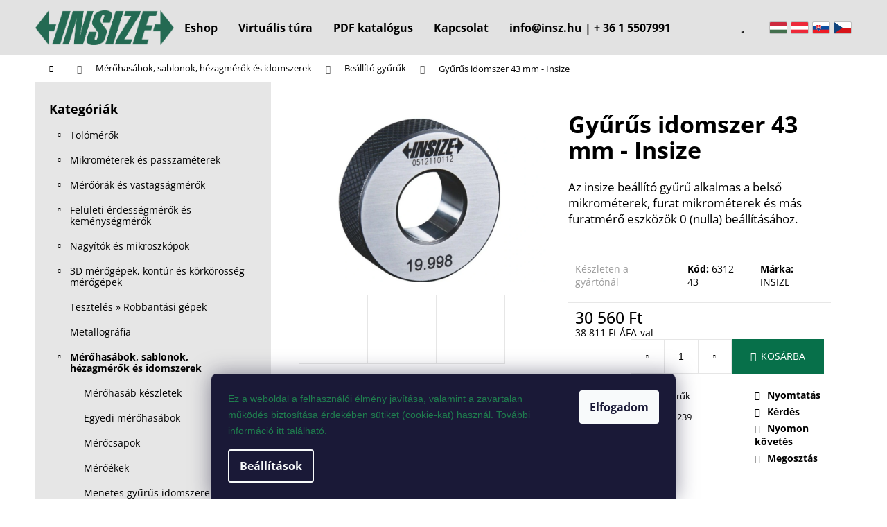

--- FILE ---
content_type: text/html; charset=utf-8
request_url: https://www.insz.hu/beallito-gyuruk/gyurus-idomszer-43-mm-insize/
body_size: 28002
content:
<!doctype html><html lang="hu" dir="ltr" class="header-background-light external-fonts-loaded"><head><meta charset="utf-8" /><meta name="viewport" content="width=device-width,initial-scale=1" /><title>Gyűrűs idomszer 43 mm - Insize - INSIZE</title><link rel="preconnect" href="https://cdn.myshoptet.com" /><link rel="dns-prefetch" href="https://cdn.myshoptet.com" /><link rel="preload" href="https://cdn.myshoptet.com/prj/dist/master/cms/libs/jquery/jquery-1.11.3.min.js" as="script" /><link href="https://cdn.myshoptet.com/prj/dist/master/cms/templates/frontend_templates/shared/css/font-face/open-sans.css" rel="stylesheet"><link href="https://cdn.myshoptet.com/prj/dist/master/shop/dist/font-shoptet-12.css.d637f40c301981789c16.css" rel="stylesheet"><script>
dataLayer = [];
dataLayer.push({'shoptet' : {
    "pageId": 761,
    "pageType": "productDetail",
    "currency": "HUF",
    "currencyInfo": {
        "decimalSeparator": ",",
        "exchangeRate": 1,
        "priceDecimalPlaces": 0,
        "symbol": "Ft",
        "symbolLeft": 0,
        "thousandSeparator": " "
    },
    "language": "hu",
    "projectId": 311961,
    "product": {
        "id": 620,
        "guid": "ced9295a-acae-11e9-ac23-ac1f6b0076ec",
        "hasVariants": false,
        "codes": [
            {
                "code": "6312-43"
            }
        ],
        "code": "6312-43",
        "name": "Gy\u0171r\u0171s idomszer 43 mm - Insize",
        "appendix": "",
        "weight": 0,
        "manufacturer": "INSIZE",
        "manufacturerGuid": "1EF5333185C96C72A927DA0BA3DED3EE",
        "currentCategory": "M\u00e9r\u0151has\u00e1bok, sablonok, h\u00e9zagm\u00e9r\u0151k \u00e9s idomszerek | Be\u00e1ll\u00edt\u00f3 gy\u0171r\u0171k",
        "currentCategoryGuid": "cb7ad4fb-acae-11e9-ac23-ac1f6b0076ec",
        "defaultCategory": "M\u00e9r\u0151has\u00e1bok, sablonok, h\u00e9zagm\u00e9r\u0151k \u00e9s idomszerek | Be\u00e1ll\u00edt\u00f3 gy\u0171r\u0171k",
        "defaultCategoryGuid": "cb7ad4fb-acae-11e9-ac23-ac1f6b0076ec",
        "currency": "HUF",
        "priceWithVat": 38811
    },
    "stocks": [
        {
            "id": "ext",
            "title": "K\u00e9szlet",
            "isDeliveryPoint": 0,
            "visibleOnEshop": 1
        }
    ],
    "cartInfo": {
        "id": null,
        "freeShipping": false,
        "freeShippingFrom": null,
        "leftToFreeGift": {
            "formattedPrice": "0 Ft",
            "priceLeft": 0
        },
        "freeGift": false,
        "leftToFreeShipping": {
            "priceLeft": null,
            "dependOnRegion": null,
            "formattedPrice": null
        },
        "discountCoupon": [],
        "getNoBillingShippingPrice": {
            "withoutVat": 0,
            "vat": 0,
            "withVat": 0
        },
        "cartItems": [],
        "taxMode": "OSS"
    },
    "cart": [],
    "customer": {
        "priceRatio": 1,
        "priceListId": 1,
        "groupId": null,
        "registered": false,
        "mainAccount": false
    }
}});
dataLayer.push({'cookie_consent' : {
    "marketing": "denied",
    "analytics": "denied"
}});
document.addEventListener('DOMContentLoaded', function() {
    shoptet.consent.onAccept(function(agreements) {
        if (agreements.length == 0) {
            return;
        }
        dataLayer.push({
            'cookie_consent' : {
                'marketing' : (agreements.includes(shoptet.config.cookiesConsentOptPersonalisation)
                    ? 'granted' : 'denied'),
                'analytics': (agreements.includes(shoptet.config.cookiesConsentOptAnalytics)
                    ? 'granted' : 'denied')
            },
            'event': 'cookie_consent'
        });
    });
});
</script>
<meta property="og:type" content="website"><meta property="og:site_name" content="insz.hu"><meta property="og:url" content="https://www.insz.hu/beallito-gyuruk/gyurus-idomszer-43-mm-insize/"><meta property="og:title" content="Gyűrűs idomszer 43 mm - Insize - INSIZE"><meta name="author" content="INSIZE"><meta name="web_author" content="Shoptet.cz"><meta name="dcterms.rightsHolder" content="www.insz.hu"><meta name="robots" content="index,follow"><meta property="og:image" content="https://cdn.myshoptet.com/usr/www.insz.hu/user/shop/big/620_insize-6312-20-beallito-gyuru.jpg?5ecb9e3a"><meta property="og:description" content="Az insize beállító gyűrű alkalmas a belső mikrométerek, furat mikrométerek és más furatmérő eszközök 0 (nulla) beállításához."><meta name="description" content="Az insize beállító gyűrű alkalmas a belső mikrométerek, furat mikrométerek és más furatmérő eszközök 0 (nulla) beállításához."><meta property="product:price:amount" content="38811"><meta property="product:price:currency" content="HUF"><style>:root {--color-primary: #000000;--color-primary-h: 0;--color-primary-s: 0%;--color-primary-l: 0%;--color-primary-hover: #000000;--color-primary-hover-h: 0;--color-primary-hover-s: 0%;--color-primary-hover-l: 0%;--color-secondary: #000000;--color-secondary-h: 0;--color-secondary-s: 0%;--color-secondary-l: 0%;--color-secondary-hover: #8c8c8c;--color-secondary-hover-h: 0;--color-secondary-hover-s: 0%;--color-secondary-hover-l: 55%;--color-tertiary: #E2E2E2;--color-tertiary-h: 0;--color-tertiary-s: 0%;--color-tertiary-l: 89%;--color-tertiary-hover: #E2E2E2;--color-tertiary-hover-h: 0;--color-tertiary-hover-s: 0%;--color-tertiary-hover-l: 89%;--color-header-background: #E2E2E2;--template-font: "Open Sans";--template-headings-font: "Open Sans";--header-background-url: none;--cookies-notice-background: #1A1937;--cookies-notice-color: #F8FAFB;--cookies-notice-button-hover: #f5f5f5;--cookies-notice-link-hover: #27263f;--templates-update-management-preview-mode-content: "A sablonok frissítéseinek előnézete aktív az Ön böngészője számára."}</style>
    
    <link href="https://cdn.myshoptet.com/prj/dist/master/shop/dist/main-12.less.a712b24f4ee06168baf8.css" rel="stylesheet" />
        
    <script>var shoptet = shoptet || {};</script>
    <script src="https://cdn.myshoptet.com/prj/dist/master/shop/dist/main-3g-header.js.27c4444ba5dd6be3416d.js"></script>
<!-- User include --><!-- api 1556(1155) html code header -->
<script>
    var shoptetakCopyDisableSettings={"rightClick":true,"textCopy":true,"imgCopy":true,"adminDisable":true,"productsTitlesDisable":true,"categoryDisable":true,"pagesDisable":true,"urlAddressOne":"https:\/\/www.insz.hu\/kapcsolat\/","urlAddressTwo":"","urlAddressThree":"","urlAddressFour":"","urlAddressFive":""};

    const rootCopy = document.documentElement;
</script>

<!-- service 1556(1155) html code header -->
<link rel="stylesheet" href="https://cdn.myshoptet.com/usr/shoptet.tomashlad.eu/user/documents/extras/copy-disable/screen.css?v=7">
<!-- project html code header -->
<link href="/user/documents/build/styles.min.css?v=1-3-1" rel="stylesheet" />
<a href="javascript:" id="back-to-top"><i class="icon-chevron-up"></i></a>
<style type="text/css">
.flag.flag-discount {
background-color: #077d52;
}
</style>
<script type='text/javascript'>
  window.smartlook||(function(d) {
    var o=smartlook=function(){ o.api.push(arguments)},h=d.getElementsByTagName('head')[0];
    var c=d.createElement('script');o.api=new Array();c.async=true;c.type='text/javascript';
    c.charset='utf-8';c.src='https://web-sdk.smartlook.com/recorder.js';h.appendChild(c);
    })(document);
    smartlook('init', '85543d534ed3e89afdc20212338c84eb54134b14', { region: 'eu' });
</script>
<!-- /User include --><link rel="shortcut icon" href="/favicon.ico" type="image/x-icon" /><link rel="canonical" href="https://www.insz.hu/beallito-gyuruk/gyurus-idomszer-43-mm-insize/" /><style>/* custom background */@media (min-width: 992px) {body {background-position: top center;background-repeat: no-repeat;background-attachment: fixed;}}</style>    <!-- Global site tag (gtag.js) - Google Analytics -->
    <script async src="https://www.googletagmanager.com/gtag/js?id=G-R9DBX33QNY"></script>
    <script>
        
        window.dataLayer = window.dataLayer || [];
        function gtag(){dataLayer.push(arguments);}
        

                    console.debug('default consent data');

            gtag('consent', 'default', {"ad_storage":"denied","analytics_storage":"denied","ad_user_data":"denied","ad_personalization":"denied","wait_for_update":500});
            dataLayer.push({
                'event': 'default_consent'
            });
        
        gtag('js', new Date());

        
                gtag('config', 'G-R9DBX33QNY', {"groups":"GA4","send_page_view":false,"content_group":"productDetail","currency":"HUF","page_language":"hu"});
        
                gtag('config', 'AW-784078608');
        
        
        
        
        
                    gtag('event', 'page_view', {"send_to":"GA4","page_language":"hu","content_group":"productDetail","currency":"HUF"});
        
                gtag('set', 'currency', 'HUF');

        gtag('event', 'view_item', {
            "send_to": "UA",
            "items": [
                {
                    "id": "6312-43",
                    "name": "Gy\u0171r\u0171s idomszer 43 mm - Insize",
                    "category": "M\u00e9r\u0151has\u00e1bok, sablonok, h\u00e9zagm\u00e9r\u0151k \u00e9s idomszerek \/ Be\u00e1ll\u00edt\u00f3 gy\u0171r\u0171k",
                                        "brand": "INSIZE",
                                                            "price": 30560
                }
            ]
        });
        
        
        
        
        
                    gtag('event', 'view_item', {"send_to":"GA4","page_language":"hu","content_group":"productDetail","value":30560,"currency":"HUF","items":[{"item_id":"6312-43","item_name":"Gy\u0171r\u0171s idomszer 43 mm - Insize","item_brand":"INSIZE","item_category":"M\u00e9r\u0151has\u00e1bok, sablonok, h\u00e9zagm\u00e9r\u0151k \u00e9s idomszerek","item_category2":"Be\u00e1ll\u00edt\u00f3 gy\u0171r\u0171k","price":30560,"quantity":1,"index":0}]});
        
        
        
        
        
        
        
        document.addEventListener('DOMContentLoaded', function() {
            if (typeof shoptet.tracking !== 'undefined') {
                for (var id in shoptet.tracking.bannersList) {
                    gtag('event', 'view_promotion', {
                        "send_to": "UA",
                        "promotions": [
                            {
                                "id": shoptet.tracking.bannersList[id].id,
                                "name": shoptet.tracking.bannersList[id].name,
                                "position": shoptet.tracking.bannersList[id].position
                            }
                        ]
                    });
                }
            }

            shoptet.consent.onAccept(function(agreements) {
                if (agreements.length !== 0) {
                    console.debug('gtag consent accept');
                    var gtagConsentPayload =  {
                        'ad_storage': agreements.includes(shoptet.config.cookiesConsentOptPersonalisation)
                            ? 'granted' : 'denied',
                        'analytics_storage': agreements.includes(shoptet.config.cookiesConsentOptAnalytics)
                            ? 'granted' : 'denied',
                                                                                                'ad_user_data': agreements.includes(shoptet.config.cookiesConsentOptPersonalisation)
                            ? 'granted' : 'denied',
                        'ad_personalization': agreements.includes(shoptet.config.cookiesConsentOptPersonalisation)
                            ? 'granted' : 'denied',
                        };
                    console.debug('update consent data', gtagConsentPayload);
                    gtag('consent', 'update', gtagConsentPayload);
                    dataLayer.push(
                        { 'event': 'update_consent' }
                    );
                }
            });
        });
    </script>
</head><body class="desktop id-761 in-beallito-gyuruk template-12 type-product type-detail multiple-columns-body columns-3 ums_forms_redesign--off ums_a11y_category_page--on ums_discussion_rating_forms--off ums_flags_display_unification--on ums_a11y_login--on mobile-header-version-0"><noscript>
    <style>
        #header {
            padding-top: 0;
            position: relative !important;
            top: 0;
        }
        .header-navigation {
            position: relative !important;
        }
        .overall-wrapper {
            margin: 0 !important;
        }
        body:not(.ready) {
            visibility: visible !important;
        }
    </style>
    <div class="no-javascript">
        <div class="no-javascript__title">Meg kell változtatnia egy beállítást a böngészőben</div>
        <div class="no-javascript__text">Lásd: <a href="https://www.google.com/support/bin/answer.py?answer=23852">A JavaScript engedélyezése a böngészőben</a>.</div>
        <div class="no-javascript__text">Ha hirdetésblokkoló szoftvert használ, akkor lehet, hogy ezen az oldalon engedélyeznie kell a JavaScriptet.</div>
        <div class="no-javascript__text">Köszönjük szépen.</div>
    </div>
</noscript>

        <div id="fb-root"></div>
        <script>
            window.fbAsyncInit = function() {
                FB.init({
                    autoLogAppEvents : true,
                    xfbml            : true,
                    version          : 'v24.0'
                });
            };
        </script>
        <script async defer crossorigin="anonymous" src="https://connect.facebook.net/hu_HU/sdk.js#xfbml=1&version=v24.0"></script>    <div class="siteCookies siteCookies--bottom siteCookies--dark js-siteCookies" role="dialog" data-testid="cookiesPopup" data-nosnippet>
        <div class="siteCookies__form">
            <div class="siteCookies__content">
                <div class="siteCookies__text">
                    <span style="background-color: transparent; color: #1f7d4e; font-family: Verdana, Arial, Helvetica, sans-serif; font-size: 14px; font-style: normal; font-variant: normal; font-weight: 400; letter-spacing: normal; orphans: 2; text-align: left; text-decoration: none; text-indent: 0px; text-transform: none; -webkit-text-stroke-width: 0px; white-space: normal; word-spacing: 0px;"><span style="font-weight: 400;" data-contrast="none">Ez</span><span style="font-weight: 400;" data-contrast="none"> a </span><span style="font-weight: 400;" data-contrast="none">weboldal</span><span style="font-weight: 400;" data-contrast="none"> a </span><span style="font-weight: 400;" data-contrast="none">felhasználói</span> <span style="font-weight: 400;" data-contrast="none">élmény</span> <span style="font-weight: 400;" data-contrast="none">javítása</span><span style="font-weight: 400;" data-contrast="none">, </span><span style="font-weight: 400;" data-contrast="none">valamint</span><span style="font-weight: 400;" data-contrast="none"> a </span><span style="font-weight: 400;" data-contrast="none">zavartalan</span> <span style="font-weight: 400;" data-contrast="none">működés</span> <span style="font-weight: 400;" data-contrast="none">biztosítása</span> <span style="font-weight: 400;" data-contrast="none">érdekében</span> <span style="font-weight: 400;" data-contrast="none">sütiket</span><span style="font-weight: 400;" data-contrast="none"> (</span><span style="font-weight: 400;" data-contrast="none">cookie</span><span style="font-weight: 400;" data-contrast="none">-kat) </span><span style="font-weight: 400;" data-contrast="none">használ</span><span style="font-weight: 400;" data-contrast="none">.</span><span style="font-weight: 400;" data-contrast="none"> </span><span style="font-weight: 400;" data-contrast="none">További</span> <span style="font-weight: 400;" data-contrast="none">információ</span> <span style="font-weight: 400;" data-contrast="none">itt</span> <span style="font-weight: 400;" data-contrast="none">található</span><span style="font-weight: 400;" data-contrast="none">.</span> </span>
                </div>
                <p class="siteCookies__links">
                    <button class="siteCookies__link js-cookies-settings" aria-label="A sütik beállítása" data-testid="cookiesSettings">Beállítások</button>
                </p>
            </div>
            <div class="siteCookies__buttonWrap">
                                <button class="siteCookies__button js-cookiesConsentSubmit" value="all" aria-label="Sütik elfogadása" data-testid="buttonCookiesAccept">Elfogadom</button>
            </div>
        </div>
        <script>
            document.addEventListener("DOMContentLoaded", () => {
                const siteCookies = document.querySelector('.js-siteCookies');
                document.addEventListener("scroll", shoptet.common.throttle(() => {
                    const st = document.documentElement.scrollTop;
                    if (st > 1) {
                        siteCookies.classList.add('siteCookies--scrolled');
                    } else {
                        siteCookies.classList.remove('siteCookies--scrolled');
                    }
                }, 100));
            });
        </script>
    </div>
<a href="#content" class="skip-link sr-only">Ugrás a fő tartalomhoz</a><div class="overall-wrapper">
    <div class="user-action">
                        <dialog id="login" class="dialog dialog--modal dialog--fullscreen js-dialog--modal" aria-labelledby="loginHeading">
        <div class="dialog__close dialog__close--arrow">
                        <button type="button" class="btn toggle-window-arr" data-dialog-close data-testid="backToShop">Vissza <span>a boltba</span></button>
            </div>
        <div class="dialog__wrapper">
            <div class="dialog__content dialog__content--form">
                <div class="dialog__header">
                    <h2 id="loginHeading" class="dialog__heading dialog__heading--login">Bejelentkezés az Ön fiókjába</h2>
                </div>
                <div id="customerLogin" class="dialog__body">
                    <form action="/action/Customer/Login/" method="post" id="formLoginIncluded" class="csrf-enabled formLogin" data-testid="formLogin"><input type="hidden" name="referer" value="" /><div class="form-group"><div class="input-wrapper email js-validated-element-wrapper no-label"><input type="email" name="email" class="form-control" autofocus placeholder="E-mail cím (pl. edit@freemail.hu)" data-testid="inputEmail" autocomplete="email" required /></div></div><div class="form-group"><div class="input-wrapper password js-validated-element-wrapper no-label"><input type="password" name="password" class="form-control" placeholder="Jelszó" data-testid="inputPassword" autocomplete="current-password" required /><span class="no-display">Ezt a mezőt nem lehet kitöltetni</span><input type="text" name="surname" value="" class="no-display" /></div></div><div class="form-group"><div class="login-wrapper"><button type="submit" class="btn btn-secondary btn-text btn-login" data-testid="buttonSubmit">Bejelentkezés</button><div class="password-helper"><a href="/regisztracio/" data-testid="signup" rel="nofollow">Új regisztráció</a><a href="/ugyfel/elfelejtett-jelszo/" rel="nofollow">Elfelejtett jelszó</a></div></div></div></form>
                </div>
            </div>
        </div>
    </dialog>
            </div>
<header id="header"><div class="container navigation-wrapper"><div class="site-name"><a href="/" data-testid="linkWebsiteLogo"><img src="https://cdn.myshoptet.com/usr/www.insz.hu/user/logos/insize_logo.png" alt="INSIZE" fetchpriority="low" /></a></div><nav id="navigation" aria-label="Főmenü" data-collapsible="true"><div class="navigation-in menu"><ul class="menu-level-1" role="menubar" data-testid="headerMenuItems"><li class="menu-item-external-61" role="none"><a href="https://www.insz.hu/meresi-technologiaval-2/" data-testid="headerMenuItem" role="menuitem" aria-expanded="false"><b>Eshop</b></a></li>
<li class="menu-item-1191" role="none"><a href="/insize-interaktiv-bemutatoterem/" data-testid="headerMenuItem" role="menuitem" aria-expanded="false"><b>Virtuális túra</b></a></li>
<li class="menu-item-1186" role="none"><a href="/pdf-katalogus/" data-testid="headerMenuItem" role="menuitem" aria-expanded="false"><b>PDF katalógus</b></a></li>
<li class="menu-item-929" role="none"><a href="/kapcsolat/" data-testid="headerMenuItem" role="menuitem" aria-expanded="false"><b>Kapcsolat</b></a></li>
<li class="menu-item-external-20" role="none"><a href="https://www.insz.hu/" data-testid="headerMenuItem" role="menuitem" aria-expanded="false"><b>info@insz.hu | + 36 1 5507991</b></a></li>
<li class="appended-category menu-item-695 ext" role="none"><a href="/tolomerok/"><b>Tolómérők</b><span class="submenu-arrow" role="menuitem"></span></a><ul class="menu-level-2 menu-level-2-appended" role="menu"><li class="menu-item-698" role="none"><a href="/digitalis-tolomerok/" data-testid="headerMenuItem" role="menuitem"><span>Digitális tolómérők</span></a></li><li class="menu-item-836" role="none"><a href="/noniuszos-tolomerok/" data-testid="headerMenuItem" role="menuitem"><span>Nóniuszos tolómérők</span></a></li><li class="menu-item-833" role="none"><a href="/merooras-tolomerok/" data-testid="headerMenuItem" role="menuitem"><span>Mérőórás tolómérők</span></a></li><li class="menu-item-773" role="none"><a href="/specialis-tolomerok/" data-testid="headerMenuItem" role="menuitem"><span>Speciális tolómérők</span></a></li><li class="menu-item-1082" role="none"><a href="/digitalis-melysegmerok/" data-testid="headerMenuItem" role="menuitem"><span>Digitális mélységmérők</span></a></li><li class="menu-item-794" role="none"><a href="/melysegmerok/" data-testid="headerMenuItem" role="menuitem"><span>Mélységmérők</span></a></li><li class="menu-item-1088" role="none"><a href="/linearis-magassagmerok/" data-testid="headerMenuItem" role="menuitem"><span>Lineáris magasságmérők</span></a></li><li class="menu-item-791" role="none"><a href="/digitalis-magassagmerok/" data-testid="headerMenuItem" role="menuitem"><span>Digitális magasságmérők</span></a></li><li class="menu-item-839" role="none"><a href="/noniuszos-magassagmerok/" data-testid="headerMenuItem" role="menuitem"><span>Nóniuszos magasságmérők</span></a></li><li class="menu-item-827" role="none"><a href="/tartozekok-tolomerokhoz/" data-testid="headerMenuItem" role="menuitem"><span>Tartozékok tolómérőkhöz</span></a></li><li class="menu-item-1010" role="none"><a href="/utmerolecek/" data-testid="headerMenuItem" role="menuitem"><span>Útmérőlécek</span></a></li><li class="menu-item-1013" role="none"><a href="/digitalis-skalak/" data-testid="headerMenuItem" role="menuitem"><span>Digitális skálák</span></a></li></ul></li><li class="appended-category menu-item-701 ext" role="none"><a href="/mikrometerek-es-passzameterek/"><b>Mikrométerek és passzaméterek</b><span class="submenu-arrow" role="menuitem"></span></a><ul class="menu-level-2 menu-level-2-appended" role="menu"><li class="menu-item-770" role="none"><a href="/digitalis-mikrometerek/" data-testid="headerMenuItem" role="menuitem"><span>Digitális mikrométerek</span></a></li><li class="menu-item-740" role="none"><a href="/analog-mikrometerek/" data-testid="headerMenuItem" role="menuitem"><span>Analóg mikrométerek</span></a></li><li class="menu-item-749" role="none"><a href="/horonymero-mikrometerek/" data-testid="headerMenuItem" role="menuitem"><span>Horonymérő mikrométerek</span></a></li><li class="menu-item-755" role="none"><a href="/tarcsas-mikrometerek/" data-testid="headerMenuItem" role="menuitem"><span>Tárcsás mikrométerek</span></a></li><li class="menu-item-737" role="none"><a href="/hegyesvegu-mikrometerek/" data-testid="headerMenuItem" role="menuitem"><span>Hegyesvégű mikrométerek</span></a></li><li class="menu-item-743" role="none"><a href="/menetmikrometerek/" data-testid="headerMenuItem" role="menuitem"><span>Menetmikrométerek</span></a></li><li class="menu-item-722" role="none"><a href="/specialis-mikrometerek/" data-testid="headerMenuItem" role="menuitem"><span>Speciális mikrométerek</span></a></li><li class="menu-item-782" role="none"><a href="/digitalis-furatmero-mikrometerek/" data-testid="headerMenuItem" role="menuitem"><span>Digitális furatmérő mikrométerek</span></a></li><li class="menu-item-818" role="none"><a href="/analog-furatmero-mikrometerek/" data-testid="headerMenuItem" role="menuitem"><span>Analóg furatmérő mikrométerek</span></a></li><li class="menu-item-704" role="none"><a href="/passzameterek/" data-testid="headerMenuItem" role="menuitem"><span>Passzaméterek</span></a></li><li class="menu-item-797" role="none"><a href="/melysegmero-mikrometerek/" data-testid="headerMenuItem" role="menuitem"><span>Mélységmérő mikrométerek</span></a></li><li class="menu-item-1076" role="none"><a href="/belso-ketpontos-mikrometerek/" data-testid="headerMenuItem" role="menuitem"><span>Belső kétpontos mikrométerek</span></a></li><li class="menu-item-1049" role="none"><a href="/belso-csomero-mikrometerek/" data-testid="headerMenuItem" role="menuitem"><span>Belső csőmérő mikrométerek</span></a></li><li class="menu-item-1046" role="none"><a href="/beepitheto-mikrometer-fejek/" data-testid="headerMenuItem" role="menuitem"><span>Beépíthető mikrométer fejek</span></a></li><li class="menu-item-764" role="none"><a href="/mikrometer-tartozekok/" data-testid="headerMenuItem" role="menuitem"><span>Mikrométer tartozékok</span></a></li></ul></li><li class="appended-category menu-item-731 ext" role="none"><a href="/meroorak-es-vastagsagmerok/"><b>Mérőórák és vastagságmérők</b><span class="submenu-arrow" role="menuitem"></span></a><ul class="menu-level-2 menu-level-2-appended" role="menu"><li class="menu-item-785" role="none"><a href="/digitalis-meroorak/" data-testid="headerMenuItem" role="menuitem"><span>Digitális mérőórák</span></a></li><li class="menu-item-746" role="none"><a href="/analog-meroorak/" data-testid="headerMenuItem" role="menuitem"><span>Analóg mérőórák</span></a></li><li class="menu-item-734" role="none"><a href="/analog-szogtapintos-meroorak/" data-testid="headerMenuItem" role="menuitem"><span>Analóg szögtapintós mérőórák</span></a></li><li class="menu-item-776" role="none"><a href="/digitalis-belso-tapintokaros-meroorak/" data-testid="headerMenuItem" role="menuitem"><span>Digitális belső tapintókaros mérőórák</span></a></li><li class="menu-item-767" role="none"><a href="/belso-tapintokaros-analog-meroorak/" data-testid="headerMenuItem" role="menuitem"><span>Belső tapintókaros analóg mérőórák</span></a></li><li class="menu-item-788" role="none"><a href="/digitalis-kulso-tapintokaros-meroorak/" data-testid="headerMenuItem" role="menuitem"><span>Digitális külső tapintókaros mérőórák</span></a></li><li class="menu-item-824" role="none"><a href="/kulso-tapintokaros-analog-meroorak/" data-testid="headerMenuItem" role="menuitem"><span>Külső tapintókaros analóg mérőórák</span></a></li><li class="menu-item-779" role="none"><a href="/digitalis-vastagsagmerok/" data-testid="headerMenuItem" role="menuitem"><span>Digitális vastagságmérők</span></a></li><li class="menu-item-758" role="none"><a href="/analog-vastagsagmerok/" data-testid="headerMenuItem" role="menuitem"><span>Analóg vastagságmérők</span></a></li><li class="menu-item-815" role="none"><a href="/merooras-furatmerok/" data-testid="headerMenuItem" role="menuitem"><span>Mérőórás furatmérők</span></a></li><li class="menu-item-1109" role="none"><a href="/merooras-melysegmerok/" data-testid="headerMenuItem" role="menuitem"><span>Mérőórás mélységmérők</span></a></li><li class="menu-item-863" role="none"><a href="/3d-tapintos-meroorak/" data-testid="headerMenuItem" role="menuitem"><span>3D tapintós mérőórák</span></a></li><li class="menu-item-752" role="none"><a href="/meroora-tartozekok/" data-testid="headerMenuItem" role="menuitem"><span>Mérőóra tartozékok</span></a></li></ul></li><li class="appended-category menu-item-911 ext" role="none"><a href="/feluleti-erdessegmerok-es-kemenysegmerok/"><b>Felületi érdességmérők és keménységmérők</b><span class="submenu-arrow" role="menuitem"></span></a><ul class="menu-level-2 menu-level-2-appended" role="menu"><li class="menu-item-914" role="none"><a href="/feluleti-erdessegmerok/" data-testid="headerMenuItem" role="menuitem"><span>Felületi érdességmérők</span></a></li><li class="menu-item-1067" role="none"><a href="/feluleti-profil-merok/" data-testid="headerMenuItem" role="menuitem"><span>Felületi profil mérők</span></a></li><li class="menu-item-917" role="none"><a href="/kemenysegmerok/" data-testid="headerMenuItem" role="menuitem"><span>Keménységmérők</span></a></li><li class="menu-item-1055" role="none"><a href="/hordozhato-kemenysegmerok/" data-testid="headerMenuItem" role="menuitem"><span>Hordozható keménységmérők</span></a></li><li class="menu-item-1025" role="none"><a href="/retegvastagsag-merok/" data-testid="headerMenuItem" role="menuitem"><span>Rétegvastagság mérők</span></a></li><li class="menu-item-1170" role="none"><a href="/kiegeszitok-kemenysegmerokhoz/" data-testid="headerMenuItem" role="menuitem"><span>Kiegészítők keménységmérőkhöz</span></a></li></ul></li><li class="appended-category menu-item-902 ext" role="none"><a href="/nagyitok-es-mikroszkopok/"><b>Nagyítók és mikroszkópok</b><span class="submenu-arrow" role="menuitem"></span></a><ul class="menu-level-2 menu-level-2-appended" role="menu"><li class="menu-item-974" role="none"><a href="/optikai-merogepek/" data-testid="headerMenuItem" role="menuitem"><span>Optikai mérőgépek</span></a></li><li class="menu-item-1199" role="none"><a href="/szerszam-gyartashoz-meroberendezesek/" data-testid="headerMenuItem" role="menuitem"><span>Szerszám gyártáshoz mérőberendezések</span></a></li><li class="menu-item-971" role="none"><a href="/profilprojektorok/" data-testid="headerMenuItem" role="menuitem"><span>Profilprojektorok</span></a></li><li class="menu-item-905" role="none"><a href="/mikroszkopok/" data-testid="headerMenuItem" role="menuitem"><span>Mikroszkópok</span></a></li><li class="menu-item-989" role="none"><a href="/videoendoszkopok/" data-testid="headerMenuItem" role="menuitem"><span>Videoendoszkópok</span></a></li><li class="menu-item-908" role="none"><a href="/nagyitok/" data-testid="headerMenuItem" role="menuitem"><span>Nagyítók</span></a></li></ul></li><li class="appended-category menu-item-965 ext" role="none"><a href="/3d-merogepek--kontur-es-korkorosseg-merogepek/"><b>3D mérőgépek, kontúr és körkörösség mérőgépek</b><span class="submenu-arrow" role="menuitem"></span></a><ul class="menu-level-2 menu-level-2-appended" role="menu"><li class="menu-item-1070" role="none"><a href="/kontur-merogepek-2/" data-testid="headerMenuItem" role="menuitem"><span>Kontúr mérőgépek</span></a></li><li class="menu-item-977" role="none"><a href="/3d-merogepek/" data-testid="headerMenuItem" role="menuitem"><span>3D mérőgépek</span></a></li></ul></li><li class="appended-category menu-item-1213" role="none"><a href="/teszteles--robbantasi-gepek/"><b>Tesztelés » Robbantási gépek</b></a></li><li class="appended-category menu-item-1225" role="none"><a href="/metallografia-2/"><b>Metallográfia</b></a></li><li class="appended-category menu-item-707 ext" role="none"><a href="/merohasabok--sablonok--hezagmerok-es-idomszerek/"><b>Mérőhasábok, sablonok, hézagmérők és idomszerek</b><span class="submenu-arrow" role="menuitem"></span></a><ul class="menu-level-2 menu-level-2-appended" role="menu"><li class="menu-item-710" role="none"><a href="/merohasab-keszletek/" data-testid="headerMenuItem" role="menuitem"><span>Mérőhasáb készletek</span></a></li><li class="menu-item-1115" role="none"><a href="/egyedi-merohasabok/" data-testid="headerMenuItem" role="menuitem"><span>Egyedi mérőhasábok</span></a></li><li class="menu-item-830" role="none"><a href="/merocsapok/" data-testid="headerMenuItem" role="menuitem"><span>Mérőcsapok</span></a></li><li class="menu-item-854" role="none"><a href="/meroekek/" data-testid="headerMenuItem" role="menuitem"><span>Mérőékek</span></a></li><li class="menu-item-713" role="none"><a href="/menetes-gyurus-idomszerek/" data-testid="headerMenuItem" role="menuitem"><span>Menetes gyűrűs idomszerek</span></a></li><li class="menu-item-761" role="none"><a href="/beallito-gyuruk/" data-testid="headerMenuItem" role="menuitem"><span>Beállító gyűrűk</span></a></li><li class="menu-item-716" role="none"><a href="/dugos-menetidomszerek/" data-testid="headerMenuItem" role="menuitem"><span>Dugós menetidomszerek</span></a></li><li class="menu-item-809" role="none"><a href="/dugos-idomszerek/" data-testid="headerMenuItem" role="menuitem"><span>Dugós idomszerek</span></a></li><li class="menu-item-821" role="none"><a href="/meroszalagok/" data-testid="headerMenuItem" role="menuitem"><span>Mérőszalagok</span></a></li><li class="menu-item-848" role="none"><a href="/hezagolo-szalagok-es-foliak/" data-testid="headerMenuItem" role="menuitem"><span>Hézagoló szalagok és fóliák</span></a></li><li class="menu-item-845" role="none"><a href="/hezagmerok/" data-testid="headerMenuItem" role="menuitem"><span>Hézagmérők</span></a></li><li class="menu-item-851" role="none"><a href="/radiuszsablonok--menetsablonok-es-mas-sablonok/" data-testid="headerMenuItem" role="menuitem"><span>Rádiuszsablonok, menetsablonok és más sablonok</span></a></li><li class="menu-item-1121" role="none"><a href="/merogolyok/" data-testid="headerMenuItem" role="menuitem"><span>Mérőgolyók</span></a></li></ul></li><li class="appended-category menu-item-800 ext" role="none"><a href="/szint-es-szogmerok/"><b>Szint és szögmérők</b><span class="submenu-arrow" role="menuitem"></span></a><ul class="menu-level-2 menu-level-2-appended" role="menu"><li class="menu-item-956" role="none"><a href="/vonalzok/" data-testid="headerMenuItem" role="menuitem"><span>Vonalzók</span></a></li><li class="menu-item-842" role="none"><a href="/elvonalzo/" data-testid="headerMenuItem" role="menuitem"><span>Élvonalzó</span></a></li><li class="menu-item-887" role="none"><a href="/szinuszvonalzok/" data-testid="headerMenuItem" role="menuitem"><span>Szinuszvonalzók</span></a></li><li class="menu-item-812" role="none"><a href="/derekszogek/" data-testid="headerMenuItem" role="menuitem"><span>Derékszögek</span></a></li><li class="menu-item-1100" role="none"><a href="/eles-derekszogek/" data-testid="headerMenuItem" role="menuitem"><span>Éles derékszögek</span></a></li><li class="menu-item-1103" role="none"><a href="/talpas-derekszogek/" data-testid="headerMenuItem" role="menuitem"><span>Talpas derékszögek</span></a></li><li class="menu-item-1094" role="none"><a href="/kozpontkeresok-es-mas-szog-ellenorzok/" data-testid="headerMenuItem" role="menuitem"><span>Központkeresők és más szög ellenőrzők</span></a></li><li class="menu-item-1001" role="none"><a href="/parhuzam-idomok-es-szog-merohasabok/" data-testid="headerMenuItem" role="menuitem"><span>Párhuzam idomok és szög mérőhasábok</span></a></li><li class="menu-item-1127" role="none"><a href="/granit-parhuzamvonalzok-es-derekszogek/" data-testid="headerMenuItem" role="menuitem"><span>Gránit párhuzamvonalzók és derékszögek</span></a></li><li class="menu-item-959" role="none"><a href="/granit-merolapok/" data-testid="headerMenuItem" role="menuitem"><span>Gránit mérőlapok</span></a></li><li class="menu-item-869" role="none"><a href="/merolap-tarto-asztal/" data-testid="headerMenuItem" role="menuitem"><span>Mérőlap tartó asztal</span></a></li><li class="menu-item-803" role="none"><a href="/szogmerok/" data-testid="headerMenuItem" role="menuitem"><span>Szögmérők</span></a></li><li class="menu-item-872" role="none"><a href="/prizmak/" data-testid="headerMenuItem" role="menuitem"><span>Prizmák</span></a></li><li class="menu-item-1004" role="none"><a href="/satuk-es-allithato-szogu-v-blokkok/" data-testid="headerMenuItem" role="menuitem"><span>Satuk és állítható szögű v-blokkok</span></a></li><li class="menu-item-884" role="none"><a href="/komuves-vizmertekek/" data-testid="headerMenuItem" role="menuitem"><span>Kőműves vízmértékek</span></a></li><li class="menu-item-881" role="none"><a href="/digitalis-vizmertekek/" data-testid="headerMenuItem" role="menuitem"><span>Digitális vízmértékek</span></a></li><li class="menu-item-875" role="none"><a href="/keretes-vizmertekek/" data-testid="headerMenuItem" role="menuitem"><span>Keretes vízmértékek</span></a></li><li class="menu-item-878" role="none"><a href="/precizios-vizmertekek-prizmas-talppal/" data-testid="headerMenuItem" role="menuitem"><span>Precíziós vízmértékek prizmás talppal</span></a></li></ul></li><li class="appended-category menu-item-725 ext" role="none"><a href="/korzok--karcolo-ceruzak-es-meroeszkoz-allvanyok/"><b>Körzők, karcoló ceruzák és mérőeszköz állványok</b><span class="submenu-arrow" role="menuitem"></span></a><ul class="menu-level-2 menu-level-2-appended" role="menu"><li class="menu-item-857" role="none"><a href="/korzok/" data-testid="headerMenuItem" role="menuitem"><span>Körzők</span></a></li><li class="menu-item-860" role="none"><a href="/karcolo-meroeszkozok/" data-testid="headerMenuItem" role="menuitem"><span>Karcoló mérőeszközök</span></a></li><li class="menu-item-728" role="none"><a href="/meroeszkoz-allvanyok/" data-testid="headerMenuItem" role="menuitem"><span>Mérőeszköz állványok</span></a></li></ul></li><li class="appended-category menu-item-890 ext" role="none"><a href="/nyomatek-szerszamok-es-kiegeszitok/"><b>Nyomaték szerszámok és kiegészítők</b><span class="submenu-arrow" role="menuitem"></span></a><ul class="menu-level-2 menu-level-2-appended" role="menu"><li class="menu-item-896" role="none"><a href="/mechanikus-nyomatekkulcsok/" data-testid="headerMenuItem" role="menuitem"><span>Mechanikus nyomatékkulcsok</span></a></li><li class="menu-item-893" role="none"><a href="/digitalis-nyomatekkulcsok/" data-testid="headerMenuItem" role="menuitem"><span>Digitális nyomatékkulcsok</span></a></li><li class="menu-item-899" role="none"><a href="/nyomatek-csavarhuzo/" data-testid="headerMenuItem" role="menuitem"><span>Nyomaték csavarhúzó</span></a></li><li class="menu-item-1133" role="none"><a href="/nyomatek-tesztelok-es-szorzok/" data-testid="headerMenuItem" role="menuitem"><span>Nyomaték tesztelők és szorzók</span></a></li><li class="menu-item-1142" role="none"><a href="/nyomatek-kiegeszitok/" data-testid="headerMenuItem" role="menuitem"><span>Nyomaték kiegészítők</span></a></li></ul></li><li class="appended-category menu-item-1139 ext" role="none"><a href="/eromerok-es-merlegek/"><b>Erőmérők és mérlegek</b><span class="submenu-arrow" role="menuitem"></span></a><ul class="menu-level-2 menu-level-2-appended" role="menu"><li class="menu-item-1019" role="none"><a href="/eromerok/" data-testid="headerMenuItem" role="menuitem"><span>Erőmérők</span></a></li><li class="menu-item-1145" role="none"><a href="/merlegek/" data-testid="headerMenuItem" role="menuitem"><span>Mérlegek</span></a></li><li class="menu-item-1148" role="none"><a href="/sulyok/" data-testid="headerMenuItem" role="menuitem"><span>Súlyok</span></a></li></ul></li><li class="appended-category menu-item-995 ext" role="none"><a href="/mas-meroeszkozok-es-vegyes-keszletek/"><b>Más mérőeszközök és vegyes készletek</b><span class="submenu-arrow" role="menuitem"></span></a><ul class="menu-level-2 menu-level-2-appended" role="menu"><li class="menu-item-920" role="none"><a href="/fordulatszammerok-es-szamlalok/" data-testid="headerMenuItem" role="menuitem"><span>Fordulatszámmérők és számlálok</span></a></li><li class="menu-item-1154" role="none"><a href="/ho-es-nedvessegmerok/" data-testid="headerMenuItem" role="menuitem"><span>Hő és nedvességmérők</span></a></li><li class="menu-item-1157" role="none"><a href="/hang-es-rezgesmerok/" data-testid="headerMenuItem" role="menuitem"><span>Hang és rezgésmérők</span></a></li><li class="menu-item-1160" role="none"><a href="/multimeterek/" data-testid="headerMenuItem" role="menuitem"><span>Multiméterek</span></a></li><li class="menu-item-1166" role="none"><a href="/vegyes-meroeszkoz-keszletek/" data-testid="headerMenuItem" role="menuitem"><span>Vegyes mérőeszköz készletek</span></a></li></ul></li><li class="appended-category menu-item-1176" role="none"><a href="/arajanlat-alapjan/"><b>Árajánlat alapján</b></a></li><li class="appended-category menu-item-1209" role="none"><a href="/meresi-technologiaval-2/"><b>Mérési technológiával</b></a></li></ul></div><span class="navigation-close"></span></nav><div class="menu-helper" data-testid="hamburgerMenu"><span>Tovább</span></div>

    <div class="navigation-buttons">
                <a href="#" class="toggle-window" data-target="search" data-testid="linkSearchIcon"><span class="sr-only">Keresés</span></a>
                    
        <button class="top-nav-button top-nav-button-login" type="button" data-dialog-id="login" aria-haspopup="dialog" aria-controls="login" data-testid="signin">
            <span class="sr-only">Bejelentkezés</span>
        </button>
                    <a href="/kosar/" class="toggle-window cart-count" data-target="cart" data-testid="headerCart" rel="nofollow" aria-haspopup="dialog" aria-expanded="false" aria-controls="cart-widget"><span class="sr-only">Kosár</span></a>
        <a href="#" class="toggle-window" data-target="navigation" data-testid="hamburgerMenu"><span class="sr-only">Menü</span></a>
    </div>

</div></header><!-- / header -->


<div id="content-wrapper" class="container content-wrapper">
    
                                <div class="breadcrumbs navigation-home-icon-wrapper" itemscope itemtype="https://schema.org/BreadcrumbList">
                                                                            <span id="navigation-first" data-basetitle="INSIZE" itemprop="itemListElement" itemscope itemtype="https://schema.org/ListItem">
                <a href="/" itemprop="item" class="navigation-home-icon"><span class="sr-only" itemprop="name">Kezdőlap</span></a>
                <span class="navigation-bullet">/</span>
                <meta itemprop="position" content="1" />
            </span>
                                <span id="navigation-1" itemprop="itemListElement" itemscope itemtype="https://schema.org/ListItem">
                <a href="/merohasabok--sablonok--hezagmerok-es-idomszerek/" itemprop="item" data-testid="breadcrumbsSecondLevel"><span itemprop="name">Mérőhasábok, sablonok, hézagmérők és idomszerek</span></a>
                <span class="navigation-bullet">/</span>
                <meta itemprop="position" content="2" />
            </span>
                                <span id="navigation-2" itemprop="itemListElement" itemscope itemtype="https://schema.org/ListItem">
                <a href="/beallito-gyuruk/" itemprop="item" data-testid="breadcrumbsSecondLevel"><span itemprop="name">Beállító gyűrűk</span></a>
                <span class="navigation-bullet">/</span>
                <meta itemprop="position" content="3" />
            </span>
                                            <span id="navigation-3" itemprop="itemListElement" itemscope itemtype="https://schema.org/ListItem" data-testid="breadcrumbsLastLevel">
                <meta itemprop="item" content="https://www.insz.hu/beallito-gyuruk/gyurus-idomszer-43-mm-insize/" />
                <meta itemprop="position" content="4" />
                <span itemprop="name" data-title="Gyűrűs idomszer 43 mm - Insize">Gyűrűs idomszer 43 mm - Insize <span class="appendix"></span></span>
            </span>
            </div>
            
    <div class="content-wrapper-in">
                                                <aside class="sidebar sidebar-left"  data-testid="sidebarMenu">
                                                                                                <div class="sidebar-inner">
                                                                                                        <div class="box box-bg-variant box-categories">    <div class="skip-link__wrapper">
        <span id="categories-start" class="skip-link__target js-skip-link__target sr-only" tabindex="-1">&nbsp;</span>
        <a href="#categories-end" class="skip-link skip-link--start sr-only js-skip-link--start">Kategóriák átugrása</a>
    </div>

<h4>Kategóriák</h4>


<div id="categories"><div class="categories cat-01 expandable external" id="cat-695"><div class="topic"><a href="/tolomerok/">Tolómérők<span class="cat-trigger">&nbsp;</span></a></div>

    </div><div class="categories cat-02 expandable external" id="cat-701"><div class="topic"><a href="/mikrometerek-es-passzameterek/">Mikrométerek és passzaméterek<span class="cat-trigger">&nbsp;</span></a></div>

    </div><div class="categories cat-01 expandable external" id="cat-731"><div class="topic"><a href="/meroorak-es-vastagsagmerok/">Mérőórák és vastagságmérők<span class="cat-trigger">&nbsp;</span></a></div>

    </div><div class="categories cat-02 expandable external" id="cat-911"><div class="topic"><a href="/feluleti-erdessegmerok-es-kemenysegmerok/">Felületi érdességmérők és keménységmérők<span class="cat-trigger">&nbsp;</span></a></div>

    </div><div class="categories cat-01 expandable external" id="cat-902"><div class="topic"><a href="/nagyitok-es-mikroszkopok/">Nagyítók és mikroszkópok<span class="cat-trigger">&nbsp;</span></a></div>

    </div><div class="categories cat-02 expandable external" id="cat-965"><div class="topic"><a href="/3d-merogepek--kontur-es-korkorosseg-merogepek/">3D mérőgépek, kontúr és körkörösség mérőgépek<span class="cat-trigger">&nbsp;</span></a></div>

    </div><div class="categories cat-01 external" id="cat-1213"><div class="topic"><a href="/teszteles--robbantasi-gepek/">Tesztelés » Robbantási gépek<span class="cat-trigger">&nbsp;</span></a></div></div><div class="categories cat-02 expanded" id="cat-1225"><div class="topic"><a href="/metallografia-2/">Metallográfia<span class="cat-trigger">&nbsp;</span></a></div></div><div class="categories cat-01 expandable active expanded" id="cat-707"><div class="topic child-active"><a href="/merohasabok--sablonok--hezagmerok-es-idomszerek/">Mérőhasábok, sablonok, hézagmérők és idomszerek<span class="cat-trigger">&nbsp;</span></a></div>

                    <ul class=" active expanded">
                                        <li >
                <a href="/merohasab-keszletek/">
                    Mérőhasáb készletek
                                    </a>
                                                                </li>
                                <li >
                <a href="/egyedi-merohasabok/">
                    Egyedi mérőhasábok
                                    </a>
                                                                </li>
                                <li >
                <a href="/merocsapok/">
                    Mérőcsapok
                                    </a>
                                                                </li>
                                <li >
                <a href="/meroekek/">
                    Mérőékek
                                    </a>
                                                                </li>
                                <li >
                <a href="/menetes-gyurus-idomszerek/">
                    Menetes gyűrűs idomszerek
                                    </a>
                                                                </li>
                                <li class="
                active                                                 ">
                <a href="/beallito-gyuruk/">
                    Beállító gyűrűk
                                    </a>
                                                                </li>
                                <li >
                <a href="/dugos-menetidomszerek/">
                    Dugós menetidomszerek
                                    </a>
                                                                </li>
                                <li >
                <a href="/dugos-idomszerek/">
                    Dugós idomszerek
                                    </a>
                                                                </li>
                                <li >
                <a href="/meroszalagok/">
                    Mérőszalagok
                                    </a>
                                                                </li>
                                <li >
                <a href="/hezagolo-szalagok-es-foliak/">
                    Hézagoló szalagok és fóliák
                                    </a>
                                                                </li>
                                <li >
                <a href="/hezagmerok/">
                    Hézagmérők
                                    </a>
                                                                </li>
                                <li >
                <a href="/radiuszsablonok--menetsablonok-es-mas-sablonok/">
                    Rádiuszsablonok, menetsablonok és más sablonok
                                    </a>
                                                                </li>
                                <li >
                <a href="/merogolyok/">
                    Mérőgolyók
                                    </a>
                                                                </li>
                </ul>
    </div><div class="categories cat-02 expandable external" id="cat-800"><div class="topic"><a href="/szint-es-szogmerok/">Szint és szögmérők<span class="cat-trigger">&nbsp;</span></a></div>

    </div><div class="categories cat-01 expandable external" id="cat-725"><div class="topic"><a href="/korzok--karcolo-ceruzak-es-meroeszkoz-allvanyok/">Körzők, karcoló ceruzák és mérőeszköz állványok<span class="cat-trigger">&nbsp;</span></a></div>

    </div><div class="categories cat-02 expandable external" id="cat-890"><div class="topic"><a href="/nyomatek-szerszamok-es-kiegeszitok/">Nyomaték szerszámok és kiegészítők<span class="cat-trigger">&nbsp;</span></a></div>

    </div><div class="categories cat-01 expandable external" id="cat-1139"><div class="topic"><a href="/eromerok-es-merlegek/">Erőmérők és mérlegek<span class="cat-trigger">&nbsp;</span></a></div>

    </div><div class="categories cat-02 expandable external" id="cat-995"><div class="topic"><a href="/mas-meroeszkozok-es-vegyes-keszletek/">Más mérőeszközök és vegyes készletek<span class="cat-trigger">&nbsp;</span></a></div>

    </div><div class="categories cat-01 external" id="cat-1176"><div class="topic"><a href="/arajanlat-alapjan/">Árajánlat alapján<span class="cat-trigger">&nbsp;</span></a></div></div><div class="categories cat-02 expanded" id="cat-1209"><div class="topic"><a href="/meresi-technologiaval-2/">Mérési technológiával<span class="cat-trigger">&nbsp;</span></a></div></div></div>

    <div class="skip-link__wrapper">
        <a href="#categories-start" class="skip-link skip-link--end sr-only js-skip-link--end" tabindex="-1" hidden>Kategóriák átugrása</a>
        <span id="categories-end" class="skip-link__target js-skip-link__target sr-only" tabindex="-1">&nbsp;</span>
    </div>
</div>
                                                                                                                                        <div class="banner"><div class="banner-wrapper banner1"><a href="/akkreditalt-kalibralo-laboratorium/" data-ec-promo-id="11" class="extended-empty" ><img data-src="https://cdn.myshoptet.com/usr/www.insz.hu/user/banners/akkredit__lt_kalibr__l___laborat__rium.png?65980217" src="data:image/svg+xml,%3Csvg%20width%3D%22290%22%20height%3D%2271%22%20xmlns%3D%22http%3A%2F%2Fwww.w3.org%2F2000%2Fsvg%22%3E%3C%2Fsvg%3E" fetchpriority="low" alt="Akkreditált laborban" width="290" height="71" /><span class="extended-banner-texts"></span></a></div></div>
                                            <div class="banner"><div class="banner-wrapper banner2"><a href="/szervizelese/" data-ec-promo-id="12" class="extended-empty" ><img data-src="https://cdn.myshoptet.com/usr/www.insz.hu/user/banners/szerviz_mbcalibr.png?6598025f" src="data:image/svg+xml,%3Csvg%20width%3D%22290%22%20height%3D%2271%22%20xmlns%3D%22http%3A%2F%2Fwww.w3.org%2F2000%2Fsvg%22%3E%3C%2Fsvg%3E" fetchpriority="low" alt="Szervizelése" width="290" height="71" /><span class="extended-banner-texts"></span></a></div></div>
                                            <div class="banner"><div class="banner-wrapper banner3"><a href="/kapcsolat/" data-ec-promo-id="13" class="extended-empty" ><img data-src="https://cdn.myshoptet.com/usr/www.insz.hu/user/banners/kapsolat_mbcalibr.png?6598029d" src="data:image/svg+xml,%3Csvg%20width%3D%22290%22%20height%3D%2271%22%20xmlns%3D%22http%3A%2F%2Fwww.w3.org%2F2000%2Fsvg%22%3E%3C%2Fsvg%3E" fetchpriority="low" alt="Tanácsadás" width="290" height="71" /><span class="extended-banner-texts"></span></a></div></div>
                                            <div class="banner"><div class="banner-wrapper banner5"><a href="https://www.insz.hu/insize-hivatalos-forgalmazo" data-ec-promo-id="15" class="extended-empty" ><img data-src="https://cdn.myshoptet.com/usr/www.insz.hu/user/banners/insize-hivatalos-forgalmazo.png?659802ee" src="data:image/svg+xml,%3Csvg%20width%3D%22290%22%20height%3D%2271%22%20xmlns%3D%22http%3A%2F%2Fwww.w3.org%2F2000%2Fsvg%22%3E%3C%2Fsvg%3E" fetchpriority="low" alt="Az Insize egyetlen hivatalos forgalmazója" width="290" height="71" /><span class="extended-banner-texts"></span></a></div></div>
                                            <div class="banner"><div class="banner-wrapper banner26"><a href="https://my.matterport.com/show/?m=YUr2xqH2xzY" data-ec-promo-id="146" class="extended-empty" ><img data-src="https://cdn.myshoptet.com/usr/www.insz.hu/user/banners/insize_virtualis_tura.png?659806f4" src="data:image/svg+xml,%3Csvg%20width%3D%22316%22%20height%3D%22283%22%20xmlns%3D%22http%3A%2F%2Fwww.w3.org%2F2000%2Fsvg%22%3E%3C%2Fsvg%3E" fetchpriority="low" alt="INSIZE VIRTUALIS TURA" width="316" height="283" /><span class="extended-banner-texts"></span></a></div></div>
                                        </div>
                                                            </aside>
                            <main id="content" class="content narrow">
                            
<div class="p-detail" itemscope itemtype="https://schema.org/Product">

    
    <meta itemprop="name" content="Gyűrűs idomszer 43 mm - Insize" />
    <meta itemprop="category" content="Úvodní stránka &gt; Mérőhasábok, sablonok, hézagmérők és idomszerek &gt; Beállító gyűrűk &gt; Gyűrűs idomszer 43 mm - Insize" />
    <meta itemprop="url" content="https://www.insz.hu/beallito-gyuruk/gyurus-idomszer-43-mm-insize/" />
    <meta itemprop="image" content="https://cdn.myshoptet.com/usr/www.insz.hu/user/shop/big/620_insize-6312-20-beallito-gyuru.jpg?5ecb9e3a" />
            <meta itemprop="description" content="Az insize beállító gyűrű alkalmas a belső mikrométerek, furat mikrométerek és más furatmérő eszközök 0 (nulla) beállításához." />
                <span class="js-hidden" itemprop="manufacturer" itemscope itemtype="https://schema.org/Organization">
            <meta itemprop="name" content="INSIZE" />
        </span>
        <span class="js-hidden" itemprop="brand" itemscope itemtype="https://schema.org/Brand">
            <meta itemprop="name" content="INSIZE" />
        </span>
                            <meta itemprop="gtin13" content="6928640311239" />            
        <div class="p-detail-inner">

        <div class="p-data-wrapper">
            <div class="p-detail-inner-header">
                                <h1>
                      Gyűrűs idomszer 43 mm - Insize                </h1>
            </div>

                            <div class="p-short-description" data-testid="productCardShortDescr">
                    <p><span>Az insize </span><span>beállító gyűrű alkalmas a belső mikrométerek, furat mikrométerek és más furatmérő eszközök 0 (nulla) beállításához.</span></p>
                </div>
            

            <form action="/action/Cart/addCartItem/" method="post" id="product-detail-form" class="pr-action csrf-enabled" data-testid="formProduct">
                <meta itemprop="productID" content="620" /><meta itemprop="identifier" content="ced9295a-acae-11e9-ac23-ac1f6b0076ec" /><meta itemprop="sku" content="6312-43" /><span itemprop="offers" itemscope itemtype="https://schema.org/Offer"><link itemprop="availability" href="https://schema.org/PreOrder" /><meta itemprop="url" content="https://www.insz.hu/beallito-gyuruk/gyurus-idomszer-43-mm-insize/" /><meta itemprop="price" content="38811.00" /><meta itemprop="priceCurrency" content="HUF" /><link itemprop="itemCondition" href="https://schema.org/NewCondition" /></span><input type="hidden" name="productId" value="620" /><input type="hidden" name="priceId" value="623" /><input type="hidden" name="language" value="cs" />

                <div class="p-variants-block">
                                    <table class="detail-parameters">
                        <tbody>
                        
                        
                                                                            <tr>
                                <th colspan="2">
                                    <span class="delivery-time-label">Várható kézbesítés:</span>
                                                                <div class="delivery-time" data-testid="deliveryTime">
                <span>
            16.2.2026
        </span>
    </div>
                                                                                </th>
                            </tr>
                                                                        </tbody>
                    </table>
                            </div>



            <div class="p-basic-info-block">
                <div class="block">
                                                            

    
    <span class="availability-label" style="color: #9b9b9b" data-testid="labelAvailability">
                    Készleten a gyártónál            </span>
    
                                </div>
                <div class="block">
                                            <span class="p-code">
        <span class="p-code-label">Kód:</span>
                    <span>6312-43</span>
            </span>
                </div>
                <div class="block">
                                                                <span class="p-manufacturer-label">Márka: </span> <a href="/marka/insize/" data-testid="productCardBrandName">INSIZE</a>
                                    </div>
            </div>

                                        
            <div class="p-to-cart-block">
                            <div class="p-final-price-wrapper">
                                                            <strong class="price-final" data-testid="productCardPrice">
            <span class="price-final-holder">
                30 560 Ft
    

        </span>
    </strong>
                        <span class="price-additional">
                                        38 811 Ft
            ÁFA-val                            </span>
                        <span class="price-measure">
                    
                        </span>
                    
                </div>
                            <div class="p-add-to-cart-wrapper">
                                <div class="add-to-cart" data-testid="divAddToCart">
                
<span class="quantity">
    <span
        class="increase-tooltip js-increase-tooltip"
        data-trigger="manual"
        data-container="body"
        data-original-title="A maximális vásárolható mennyiség: 9999 db db."
        aria-hidden="true"
        role="tooltip"
        data-testid="tooltip">
    </span>

    <span
        class="decrease-tooltip js-decrease-tooltip"
        data-trigger="manual"
        data-container="body"
        data-original-title="A minimális vásárolható mennyiség: 1 db. db."
        aria-hidden="true"
        role="tooltip"
        data-testid="tooltip">
    </span>
    <label>
        <input
            type="number"
            name="amount"
            value="1"
            class="amount"
            autocomplete="off"
            data-decimals="0"
                        step="1"
            min="1"
            max="9999"
            aria-label="Mennyiség"
            data-testid="cartAmount"/>
    </label>

    <button
        class="increase"
        type="button"
        aria-label="Növelés: +1"
        data-testid="increase">
            <span class="increase__sign">&plus;</span>
    </button>

    <button
        class="decrease"
        type="button"
        aria-label="Csökkentés: -1"
        data-testid="decrease">
            <span class="decrease__sign">&minus;</span>
    </button>
</span>
                    
                <button type="submit" class="btn btn-conversion add-to-cart-button" data-testid="buttonAddToCart" aria-label="Kosárba Gyűrűs idomszer 43 mm - Insize">Kosárba</button>
            
            </div>
                            </div>
            </div>


            </form>

            
            

            <div class="p-param-block">
                <div class="detail-parameters-wrapper">
                    <table class="detail-parameters second">
                        <tr>
    <th>
        <span class="row-header-label">
            Kategória<span class="row-header-label-colon">:</span>
        </span>
    </th>
    <td>
        <a href="/beallito-gyuruk/">Beállító gyűrűk</a>    </td>
</tr>
    <tr class="productEan">
      <th>
          <span class="row-header-label productEan__label">
              EAN vonalkód<span class="row-header-label-colon">:</span>
          </span>
      </th>
      <td>
          <span class="productEan__value">6928640311239</span>
      </td>
  </tr>
            <tr>
            <th>
                <span class="row-header-label">
                                            Méret<span class="row-header-label-colon">:</span>
                                    </span>
            </th>
            <td>
                                                            &lt; 45 mm                                                </td>
        </tr>
                <tr>
            <th>
                <span class="row-header-label">
                                                                        rendelési szám<span class="row-header-label-colon">:</span>
                                                            </span>
            </th>
            <td>6312-43</td>
        </tr>
                        </table>
                </div>
                <div class="social-buttons-wrapper">
                    <div class="link-icons watchdog-active" data-testid="productDetailActionIcons">
    <a href="#" class="link-icon print" title="Termék nyomtatása"><span>Nyomtatás</span></a>
    <a href="/beallito-gyuruk/gyurus-idomszer-43-mm-insize:kerdes/" class="link-icon chat" title="Beszéljen egy értékesítési tanácsadóval" rel="nofollow"><span>Kérdés</span></a>
            <a href="/beallito-gyuruk/gyurus-idomszer-43-mm-insize:ar-figyeles/" class="link-icon watchdog" title="Ár figyelése" rel="nofollow"><span>Nyomon követés</span></a>
                <a href="#" class="link-icon share js-share-buttons-trigger" title="Termék megosztása"><span>Megosztás</span></a>
    </div>
                        <div class="social-buttons no-display">
                    <div class="twitter">
                <script>
        window.twttr = (function(d, s, id) {
            var js, fjs = d.getElementsByTagName(s)[0],
                t = window.twttr || {};
            if (d.getElementById(id)) return t;
            js = d.createElement(s);
            js.id = id;
            js.src = "https://platform.twitter.com/widgets.js";
            fjs.parentNode.insertBefore(js, fjs);
            t._e = [];
            t.ready = function(f) {
                t._e.push(f);
            };
            return t;
        }(document, "script", "twitter-wjs"));
        </script>

<a
    href="https://twitter.com/share"
    class="twitter-share-button"
        data-lang="hu"
    data-url="https://www.insz.hu/beallito-gyuruk/gyurus-idomszer-43-mm-insize/"
>Tweet</a>

            </div>
                    <div class="facebook">
                <div
            data-layout="button"
        class="fb-share-button"
    >
</div>

            </div>
                                <div class="close-wrapper">
        <a href="#" class="close-after js-share-buttons-trigger" title="Termék megosztása">Bezár</a>
    </div>

            </div>
                </div>
            </div>


                                </div>

        <div class="p-image-wrapper">
            
            <div class="p-image" style="" data-testid="mainImage">
                

<a href="https://cdn.myshoptet.com/usr/www.insz.hu/user/shop/big/620_insize-6312-20-beallito-gyuru.jpg?5ecb9e3a" class="p-main-image cloud-zoom" data-href="https://cdn.myshoptet.com/usr/www.insz.hu/user/shop/orig/620_insize-6312-20-beallito-gyuru.jpg?5ecb9e3a"><img src="https://cdn.myshoptet.com/usr/www.insz.hu/user/shop/big/620_insize-6312-20-beallito-gyuru.jpg?5ecb9e3a" alt="Insize-6312-20-beállító-gyűrű" width="1024" height="768"  fetchpriority="high" />
</a>                


                

    

            </div>
            <div class="row">
                
    <div class="col-sm-12 p-thumbnails-wrapper">

        <div class="p-thumbnails">

            <div class="p-thumbnails-inner">

                <div>
                                                                                        <a href="https://cdn.myshoptet.com/usr/www.insz.hu/user/shop/big/620_insize-6312-20-beallito-gyuru.jpg?5ecb9e3a" class="p-thumbnail highlighted">
                            <img src="data:image/svg+xml,%3Csvg%20width%3D%22100%22%20height%3D%22100%22%20xmlns%3D%22http%3A%2F%2Fwww.w3.org%2F2000%2Fsvg%22%3E%3C%2Fsvg%3E" alt="Insize-6312-20-beállító-gyűrű" width="100" height="100"  data-src="https://cdn.myshoptet.com/usr/www.insz.hu/user/shop/related/620_insize-6312-20-beallito-gyuru.jpg?5ecb9e3a" fetchpriority="low" />
                        </a>
                        <a href="https://cdn.myshoptet.com/usr/www.insz.hu/user/shop/big/620_insize-6312-20-beallito-gyuru.jpg?5ecb9e3a" class="cbox-gal" data-gallery="lightbox[gallery]" data-alt="Insize-6312-20-beállító-gyűrű"></a>
                                                                    <a href="https://cdn.myshoptet.com/usr/www.insz.hu/user/shop/big/620-1_insize-6312-sorozatu-beallito-gyuru-leiras.jpg?616ec881" class="p-thumbnail">
                            <img src="data:image/svg+xml,%3Csvg%20width%3D%22100%22%20height%3D%22100%22%20xmlns%3D%22http%3A%2F%2Fwww.w3.org%2F2000%2Fsvg%22%3E%3C%2Fsvg%3E" alt="Insize-6312-sorozatú-beállító-gyűrű-leírás" width="100" height="100"  data-src="https://cdn.myshoptet.com/usr/www.insz.hu/user/shop/related/620-1_insize-6312-sorozatu-beallito-gyuru-leiras.jpg?616ec881" fetchpriority="low" />
                        </a>
                        <a href="https://cdn.myshoptet.com/usr/www.insz.hu/user/shop/big/620-1_insize-6312-sorozatu-beallito-gyuru-leiras.jpg?616ec881" class="cbox-gal" data-gallery="lightbox[gallery]" data-alt="Insize-6312-sorozatú-beállító-gyűrű-leírás"></a>
                                                                    <a href="https://cdn.myshoptet.com/usr/www.insz.hu/user/shop/big/620-2_insize-6312-sorozatu-beallito-gyuru-meretek.jpg?616ec888" class="p-thumbnail">
                            <img src="data:image/svg+xml,%3Csvg%20width%3D%22100%22%20height%3D%22100%22%20xmlns%3D%22http%3A%2F%2Fwww.w3.org%2F2000%2Fsvg%22%3E%3C%2Fsvg%3E" alt="Insize-6312-sorozatú-beállító-gyűrű-méretek" width="100" height="100"  data-src="https://cdn.myshoptet.com/usr/www.insz.hu/user/shop/related/620-2_insize-6312-sorozatu-beallito-gyuru-meretek.jpg?616ec888" fetchpriority="low" />
                        </a>
                        <a href="https://cdn.myshoptet.com/usr/www.insz.hu/user/shop/big/620-2_insize-6312-sorozatu-beallito-gyuru-meretek.jpg?616ec888" class="cbox-gal" data-gallery="lightbox[gallery]" data-alt="Insize-6312-sorozatú-beállító-gyűrű-méretek"></a>
                                    </div>

            </div>

            <a href="#" class="thumbnail-prev"></a>
            <a href="#" class="thumbnail-next"></a>

        </div>

    </div>

            </div>

        </div>
    </div>

    <div class="container container--bannersBenefit">
            </div>

        



        
    <div class="shp-tabs-wrapper p-detail-tabs-wrapper">
        <div class="row">
            <div class="col-sm-12 shp-tabs-row responsive-nav">
                <div class="shp-tabs-holder">
    <ul id="p-detail-tabs" class="shp-tabs p-detail-tabs visible-links" role="tablist">
                            <li class="shp-tab active" data-testid="tabDescription">
                <a href="#description" class="shp-tab-link" role="tab" data-toggle="tab">Leírás</a>
            </li>
                                                <li class="shp-tab" data-testid="tabRelatedProducts">
                <a href="#productsRelated" class="shp-tab-link" role="tab" data-toggle="tab">Kapcsolódó (1)</a>
            </li>
                                                                                                         <li class="shp-tab" data-testid="tabDiscussion">
                                <a href="#productDiscussion" class="shp-tab-link" role="tab" data-toggle="tab">Beszélgetés</a>
            </li>
                                        </ul>
</div>
            </div>
            <div class="col-sm-12 ">
                <div id="tab-content" class="tab-content">
                                                                                                            <div id="description" class="tab-pane fade in active" role="tabpanel">
        <div class="description-inner">
            <div class="basic-description">
                
                                    <p>• Belső átmérő: 43 mm</p>
<p><span>• Eltérés: ±10µm (lehetséges eltérés a megrendelt mérettől) </span></p>
<p><span>• Hengeresség: 0.7µm</span></p>
<p><span>• Külső átmérő: 85 mm</span></p>
<p><span>• Magasság: 20 mm</span></p>
<p><span>• Megfelel a DIN 2250 - 1:2008 szabványoknak</span></p>
                            </div>
            
        </div>
    </div>
                                                    
    <div id="productsRelated" class="tab-pane fade" role="tabpanel">

        <div class="products products-block products-additional p-switchable">
            
        
                    <div class="product col-sm-6 col-md-12 col-lg-6 active related-sm-screen-show">
    <div class="p" data-micro="product" data-micro-product-id="39121" data-micro-identifier="13ea525c-06b7-11ee-8cc2-022904b12d9d" data-testid="productItem">
                    <a href="/merohasabok--sablonok--hezagmerok-es-idomszerek/akkreditalt-kalibralas--menetes-gyurus-idomszer-megy-es-nem-megy-oldalas--1-100-mm/" class="image">
                <img src="data:image/svg+xml,%3Csvg%20width%3D%22423%22%20height%3D%22317%22%20xmlns%3D%22http%3A%2F%2Fwww.w3.org%2F2000%2Fsvg%22%3E%3C%2Fsvg%3E" alt="Akkreditált kalibrálás: Menetes gyűrűs idomszer, (megy és nem megy oldalas) 1-100 mm" data-micro-image="https://cdn.myshoptet.com/usr/www.insz.hu/user/shop/big/39121_akkreditalt-kalibralas--menetes-gyurus-idomszer-megy-es-nem-megy-oldalas--1-100-mm.jpg?64831489" width="423" height="317"  data-src="https://cdn.myshoptet.com/usr/www.insz.hu/user/shop/detail/39121_akkreditalt-kalibralas--menetes-gyurus-idomszer-megy-es-nem-megy-oldalas--1-100-mm.jpg?64831489
" fetchpriority="low" />
                                                                                                                                    
    

    


            </a>
        
        <div class="p-in">

            <div class="p-in-in">
                <a href="/merohasabok--sablonok--hezagmerok-es-idomszerek/akkreditalt-kalibralas--menetes-gyurus-idomszer-megy-es-nem-megy-oldalas--1-100-mm/" class="name" data-micro="url">
                    <span data-micro="name" data-testid="productCardName">
                          Akkreditált kalibrálás: Menetes gyűrűs idomszer, (megy és nem megy oldalas) 1-100 mm                    </span>
                </a>
                
                <div class="availability">
            <span style="color:#329a9d">
                A kalibrálás átfutási idő 1 hét.            </span>
                                                            </div>
    
                            </div>

            <div class="p-bottom no-buttons">
                
                <div data-micro="offer"
    data-micro-price="6636.00"
    data-micro-price-currency="HUF"
            data-micro-availability="https://schema.org/PreOrder"
    >
                    <div class="prices">
                                                                                
                        
                        
                        
        <div class="price-additional">6 636 Ft&nbsp;ÁFA-val</div>
        <div class="price price-final" data-testid="productCardPrice">
        <strong>
                                        5 225 Ft
                    </strong>
        

        
    </div>


                        

                    </div>

                    

                                            <div class="p-tools">
                                                            <form action="/action/Cart/addCartItem/" method="post" class="pr-action csrf-enabled">
                                    <input type="hidden" name="language" value="hu" />
                                                                            <input type="hidden" name="priceId" value="18187" />
                                                                        <input type="hidden" name="productId" value="39121" />
                                                                            
<input type="hidden" name="amount" value="1" autocomplete="off" />
                                                                        <button type="submit" class="btn btn-cart add-to-cart-button" data-testid="buttonAddToCart" aria-label="Kosárba Akkreditált kalibrálás: Menetes gyűrűs idomszer, (megy és nem megy oldalas) 1-100 mm"><span>Kosárba</span></button>
                                </form>
                                                                                    
    
                                                    </div>
                    
                                                        

                </div>

            </div>

        </div>

        
    

                    <span class="p-code">
            Kód: <span data-micro="sku">1.5.1</span>
        </span>
    
    </div>
</div>
            </div>

        
    </div>
                                                                                                            <div id="productDiscussion" class="tab-pane fade" role="tabpanel" data-testid="areaDiscussion">
        <div id="discussionWrapper" class="discussion-wrapper unveil-wrapper" data-parent-tab="productDiscussion" data-testid="wrapperDiscussion">
                                    
    <div class="discussionContainer js-discussion-container" data-editorid="discussion">
                    <p data-testid="textCommentNotice">Legyen az első, aki véleményt ír ehhez a tételhez!</p>
                                                        <div class="add-comment discussion-form-trigger" data-unveil="discussion-form" aria-expanded="false" aria-controls="discussion-form" role="button">
                <span class="link-like comment-icon" data-testid="buttonAddComment">Hozzászólás hozzáadása</span>
                        </div>
                        <div id="discussion-form" class="discussion-form vote-form js-hidden">
                            <form action="/action/ProductDiscussion/addPost/" method="post" id="formDiscussion" data-testid="formDiscussion">
    <input type="hidden" name="formId" value="9" />
    <input type="hidden" name="discussionEntityId" value="620" />
            <div class="row">
        <div class="form-group col-xs-12 col-sm-6">
            <input type="text" name="fullName" value="" id="fullName" class="form-control" placeholder="Név" data-testid="inputUserName"/>
                        <span class="no-display">Ezt a mezőt ne töltse ki:</span>
            <input type="text" name="surname" value="" class="no-display" />
        </div>
        <div class="form-group js-validated-element-wrapper no-label col-xs-12 col-sm-6">
            <input type="email" name="email" value="" id="email" class="form-control js-validate-required" placeholder="E-mail" data-testid="inputEmail"/>
        </div>
        <div class="col-xs-12">
            <div class="form-group">
                <input type="text" name="title" id="title" class="form-control" placeholder="Név" data-testid="inputTitle" />
            </div>
            <div class="form-group no-label js-validated-element-wrapper">
                <textarea name="message" id="message" class="form-control js-validate-required" rows="7" placeholder="Hozzászólás" data-testid="inputMessage"></textarea>
            </div>
                                <div class="form-group js-validated-element-wrapper consents consents-first">
            <input
                type="hidden"
                name="consents[]"
                id="discussionConsents37"
                value="37"
                                                        data-special-message="validatorConsent"
                            />
                                        <label for="discussionConsents37" class="whole-width">
                                        <span style="background-color: transparent; box-sizing: border-box; color: #484848; font-family: &amp;quot; open sans&amp;quot;,tahoma,&amp;quot;lucida grande ce&amp;quot;,lucida,sans-serif; font-size: 11px; font-style: normal; font-variant: normal; font-weight: 400; letter-spacing: normal; orphans: 2; text-align: left; text-decoration: none; text-indent: 0px; text-transform: none; -webkit-text-stroke-width: 0px; white-space: normal; word-spacing: 0px;" data-contrast="none"><span style="box-sizing: border-box;">Komment</span></span><span style="display: inline !important; float: none; background-color: #ffffff; color: #484848; cursor: pointer; font-family: 'Open Sans',Tahoma,'Lucida Grande CE',lucida,sans-serif; font-size: 11px; font-style: normal; font-variant: normal; font-weight: 400; letter-spacing: normal; orphans: 2; text-align: left; text-decoration: none; text-indent: 0px; text-transform: none; -webkit-text-stroke-width: 0px; white-space: normal; word-spacing: 0px;"> </span><span style="background-color: transparent; box-sizing: border-box; color: #484848; font-family: &amp;quot; open sans&amp;quot;,tahoma,&amp;quot;lucida grande ce&amp;quot;,lucida,sans-serif; font-size: 11px; font-style: normal; font-variant: normal; font-weight: 400; letter-spacing: normal; orphans: 2; text-align: left; text-decoration: none; text-indent: 0px; text-transform: none; -webkit-text-stroke-width: 0px; white-space: normal; word-spacing: 0px;" data-contrast="none"><span style="box-sizing: border-box;">közzétételével</span></span><span style="display: inline !important; float: none; background-color: #ffffff; color: #484848; cursor: pointer; font-family: 'Open Sans',Tahoma,'Lucida Grande CE',lucida,sans-serif; font-size: 11px; font-style: normal; font-variant: normal; font-weight: 400; letter-spacing: normal; orphans: 2; text-align: left; text-decoration: none; text-indent: 0px; text-transform: none; -webkit-text-stroke-width: 0px; white-space: normal; word-spacing: 0px;"> </span><span style="background-color: transparent; box-sizing: border-box; color: #484848; font-family: &amp;quot; open sans&amp;quot;,tahoma,&amp;quot;lucida grande ce&amp;quot;,lucida,sans-serif; font-size: 11px; font-style: normal; font-variant: normal; font-weight: 400; letter-spacing: normal; orphans: 2; text-align: left; text-decoration: none; text-indent: 0px; text-transform: none; -webkit-text-stroke-width: 0px; white-space: normal; word-spacing: 0px;" data-contrast="none"><span style="box-sizing: border-box;">Ön</span></span><span style="display: inline !important; float: none; background-color: #ffffff; color: #484848; cursor: pointer; font-family: 'Open Sans',Tahoma,'Lucida Grande CE',lucida,sans-serif; font-size: 11px; font-style: normal; font-variant: normal; font-weight: 400; letter-spacing: normal; orphans: 2; text-align: left; text-decoration: none; text-indent: 0px; text-transform: none; -webkit-text-stroke-width: 0px; white-space: normal; word-spacing: 0px;"> </span><span style="background-color: transparent; box-sizing: border-box; color: #484848; font-family: &amp;quot; open sans&amp;quot;,tahoma,&amp;quot;lucida grande ce&amp;quot;,lucida,sans-serif; font-size: 11px; font-style: normal; font-variant: normal; font-weight: 400; letter-spacing: normal; orphans: 2; text-align: left; text-decoration: none; text-indent: 0px; text-transform: none; -webkit-text-stroke-width: 0px; white-space: normal; word-spacing: 0px;" data-contrast="none"><span style="box-sizing: border-box;">elfogadja</span></span><span style="display: inline !important; float: none; background-color: #ffffff; color: #484848; cursor: pointer; font-family: 'Open Sans',Tahoma,'Lucida Grande CE',lucida,sans-serif; font-size: 11px; font-style: normal; font-variant: normal; font-weight: 400; letter-spacing: normal; orphans: 2; text-align: left; text-decoration: none; text-indent: 0px; text-transform: none; -webkit-text-stroke-width: 0px; white-space: normal; word-spacing: 0px;"> </span><a href="https://www.insize-hu.hu/gdpr/" target="_blank" rel="noopener noreferrer"><span style="background-color: transparent; box-sizing: border-box; color: #484848; font-family: &amp;quot; open sans&amp;quot;,tahoma,&amp;quot;lucida grande ce&amp;quot;,lucida,sans-serif; font-size: 11px; font-style: normal; font-variant: normal; font-weight: 400; letter-spacing: normal; orphans: 2; text-align: left; text-decoration: none; text-indent: 0px; text-transform: none; -webkit-text-stroke-width: 0px; white-space: normal; word-spacing: 0px;" data-contrast="none"><span style="box-sizing: border-box;">az</span></span><span style="display: inline !important; float: none; background-color: #ffffff; color: #484848; cursor: pointer; font-family: 'Open Sans',Tahoma,'Lucida Grande CE',lucida,sans-serif; font-size: 11px; font-style: normal; font-variant: normal; font-weight: 400; letter-spacing: normal; orphans: 2; text-align: left; text-decoration: none; text-indent: 0px; text-transform: none; -webkit-text-stroke-width: 0px; white-space: normal; word-spacing: 0px;"> </span><span style="background-color: transparent; box-sizing: border-box; color: #484848; font-family: &amp;quot; open sans&amp;quot;,tahoma,&amp;quot;lucida grande ce&amp;quot;,lucida,sans-serif; font-size: 11px; font-style: normal; font-variant: normal; font-weight: 400; letter-spacing: normal; orphans: 2; text-align: left; text-decoration: none; text-indent: 0px; text-transform: none; -webkit-text-stroke-width: 0px; white-space: normal; word-spacing: 0px;" data-contrast="none"><span style="box-sizing: border-box;">Adatvédelmi</span></span><span style="display: inline !important; float: none; background-color: #ffffff; color: #484848; cursor: pointer; font-family: 'Open Sans',Tahoma,'Lucida Grande CE',lucida,sans-serif; font-size: 11px; font-style: normal; font-variant: normal; font-weight: 400; letter-spacing: normal; orphans: 2; text-align: left; text-decoration: none; text-indent: 0px; text-transform: none; -webkit-text-stroke-width: 0px; white-space: normal; word-spacing: 0px;"> </span><span style="background-color: transparent; box-sizing: border-box; color: #484848; font-family: &amp;quot; open sans&amp;quot;,tahoma,&amp;quot;lucida grande ce&amp;quot;,lucida,sans-serif; font-size: 11px; font-style: normal; font-variant: normal; font-weight: 400; letter-spacing: normal; orphans: 2; text-align: left; text-decoration: none; text-indent: 0px; text-transform: none; -webkit-text-stroke-width: 0px; white-space: normal; word-spacing: 0px;" data-contrast="none"><span style="box-sizing: border-box;">Szabályzatunkat</span></span><span style="background-color: transparent; box-sizing: border-box; color: #484848; font-family: &amp;quot; open sans&amp;quot;,tahoma,&amp;quot;lucida grande ce&amp;quot;,lucida,sans-serif; font-size: 11px; font-style: normal; font-variant: normal; font-weight: 400; letter-spacing: normal; orphans: 2; text-align: left; text-decoration: none; text-indent: 0px; text-transform: none; -webkit-text-stroke-width: 0px; white-space: normal; word-spacing: 0px;" data-contrast="none"><span style="box-sizing: border-box;">.</span></span><span style="background-color: transparent; box-sizing: border-box; color: #484848; font-family: &amp;quot; open sans&amp;quot;,tahoma,&amp;quot;lucida grande ce&amp;quot;,lucida,sans-serif; font-size: 11px; font-style: normal; font-variant: normal; font-weight: 400; letter-spacing: normal; orphans: 2; text-align: left; text-decoration: none; text-indent: 0px; text-transform: none; -webkit-text-stroke-width: 0px; white-space: normal; word-spacing: 0px;" data-ccp-props="{&quot;201341983&quot;:0,&quot;335559739&quot;:160,&quot;335559740&quot;:259}"> </span></a>
                </label>
                    </div>
                            <fieldset class="box box-sm box-bg-default">
    <h4>Biztonsági ellenőrzés</h4>
    <div class="form-group captcha-image">
        <img src="[data-uri]" alt="" data-testid="imageCaptcha" width="150" height="40"  fetchpriority="low" />
    </div>
    <div class="form-group js-validated-element-wrapper smart-label-wrapper">
        <label for="captcha"><span class="required-asterisk">Adja meg a képen látható karaktereket</span></label>
        <input type="text" id="captcha" name="captcha" class="form-control js-validate js-validate-required">
    </div>
</fieldset>
            <div class="form-group">
                <input type="submit" value="Megjegyzés küldése" class="btn btn-sm btn-primary" data-testid="buttonSendComment" />
            </div>
        </div>
    </div>
</form>

                    </div>
                    </div>

        </div>
    </div>
                                                        </div>
            </div>
        </div>
    </div>
</div>
                    </main>
    </div>
    
            
    
                    <div id="cart-widget" class="content-window cart-window" role="dialog" aria-hidden="true">
                <div class="content-window-in cart-window-in">
                                <button type="button" class="btn toggle-window-arr toggle-window" data-target="cart" data-testid="backToShop" aria-controls="cart-widget">Vissza <span>a boltba</span></button>
                        <div class="container place-cart-here">
                        <div class="loader-overlay">
                            <div class="loader"></div>
                        </div>
                    </div>
                </div>
            </div>
            <div class="content-window search-window" itemscope itemtype="https://schema.org/WebSite">
                <meta itemprop="headline" content="Beállító gyűrűk"/><meta itemprop="url" content="https://www.insz.hu"/><meta itemprop="text" content="Az insize beállító gyűrű alkalmas a belső mikrométerek, furat mikrométerek és más furatmérő eszközök 0 (nulla) beállításához."/>                <div class="content-window-in search-window-in">
                                <button type="button" class="btn toggle-window-arr toggle-window" data-target="search" data-testid="backToShop" aria-controls="cart-widget">Vissza <span>a boltba</span></button>
                        <div class="container">
                        <div class="search"><h2>Mit keres?</h2><form action="/action/ProductSearch/prepareString/" method="post"
    id="formSearchForm" class="search-form compact-form js-search-main"
    itemprop="potentialAction" itemscope itemtype="https://schema.org/SearchAction" data-testid="searchForm">
    <fieldset>
        <meta itemprop="target"
            content="https://www.insz.hu/kereses/?string={string}"/>
        <input type="hidden" name="language" value="hu"/>
        
            
<input
    type="search"
    name="string"
        class="query-input form-control search-input js-search-input lg"
    placeholder="Keresett kifejezés"
    autocomplete="off"
    required
    itemprop="query-input"
    aria-label="Keresés"
    data-testid="searchInput"
>
            <button type="submit" class="btn btn-default btn-arrow-right btn-lg" data-testid="searchBtn"><span class="sr-only">Keresés</span></button>
        
    </fieldset>
</form>
<h3>Ajánljuk</h3><div class="recommended-products"></div></div>
                    </div>
                </div>
            </div>
            
</div>
        
        
                            <footer id="footer">
                    <h2 class="sr-only">Lábléc</h2>
                    
            <div class="container footer-newsletter">
            <div class="newsletter-header">
                <h4 class="topic"><span>Feliratkozás hírlevélre</span></h4>
                <p>Ne késsen le semmiféle újdonságról vagy kedvezményről!</p>
            </div>
                            <form action="/action/MailForm/subscribeToNewsletters/" method="post" id="formNewsletter" class="subscribe-form compact-form">
    <fieldset>
        <input type="hidden" name="formId" value="2" />
                <span class="no-display">Ezt a mezőt ne töltse ki:</span>
        <input type="text" name="surname" class="no-display" />
        <div class="validator-msg-holder js-validated-element-wrapper">
            <input type="email" name="email" class="form-control" placeholder="Az Ön e-mail címe" required />
        </div>
                                <br />
            <div>
                                    <div class="form-group js-validated-element-wrapper consents consents-first">
            <input
                type="hidden"
                name="consents[]"
                id="newsletterConsents31"
                value="31"
                                                        data-special-message="validatorConsent"
                            />
                                        <label for="newsletterConsents31" class="whole-width">
                                        <span style="font-weight: 400;" data-contrast="none"><span>Az</span></span><span style="font-weight: 400;" data-contrast="none"><span> e-mail </span></span><span style="font-weight: 400;" data-contrast="none"><span>cím</span></span> <span style="font-weight: 400;" data-contrast="none"><span>megadásával</span></span> <span style="font-weight: 400;" data-contrast="none"><span>Ön</span></span> <span style="font-weight: 400;" data-contrast="none"><span>elfogadja</span></span> <a href="https://www.insize-hu.hu/gdpr/" target="_blank" rel="noopener noreferrer"><span style="font-weight: 400;" data-contrast="none"><span>az adatvédelmi szabályzatot.</span></span></a><span style="font-weight: 400;" data-contrast="none"><span> </span></span> <span data-ccp-props="{&quot;201341983&quot;:0,&quot;335559739&quot;:160,&quot;335559740&quot;:259}"> </span>
                </label>
                    </div>
                </div>
                <fieldset class="box box-sm box-bg-default">
    <h4>Biztonsági ellenőrzés</h4>
    <div class="form-group captcha-image">
        <img src="[data-uri]" alt="" data-testid="imageCaptcha" width="150" height="40"  fetchpriority="low" />
    </div>
    <div class="form-group js-validated-element-wrapper smart-label-wrapper">
        <label for="captcha"><span class="required-asterisk">Adja meg a képen látható karaktereket</span></label>
        <input type="text" id="captcha" name="captcha" class="form-control js-validate js-validate-required">
    </div>
</fieldset>
        <button type="submit" class="btn btn-default btn-arrow-right"><span class="sr-only">Feliratkozás</span></button>
    </fieldset>
</form>

                    </div>
    
                                                                <div class="container footer-rows">
                            
                


<div class="row custom-footer elements-4">
                    
        <div class="custom-footer__articles col-sm-6 col-lg-3">
                                                                                                                        <h4><span>Tudnivalók ügyfeleknek</span></h4>
    <ul>
                    <li><a href="https://www.insz.hu/cegunkrol-2/">Cégünkről</a></li>
                    <li><a href="/fizetessel-kapcsolatos-informaciok/">Fizetéssel kapcsolatos információk</a></li>
                    <li><a href="https://www.youtube.com/channel/UCD8E8qmuyI76z-lLNY_exzA" target="blank">Youtube</a></li>
                    <li><a href="https://www.linkedin.com/company/86097732/admin/notifications/all/" target="blank">Linkedin</a></li>
                    <li><a href="/altalanos-szerzodesi-feltetelek/">Általános Szerződési Feltételek </a></li>
                    <li><a href="/megrendeles-torlese/">Megrendelés törlése</a></li>
                    <li><a href="/reklamacios-adatlap/">REKLAMÁCIÓS ADATLAP</a></li>
                    <li><a href="/gdpr/">Általános Szerződési Feltételek | GDPR</a></li>
                    <li><a href="https://www.mbcalibr.hu/" target="blank">M &amp; B Calibr - Főoldal</a></li>
            </ul>

                                                        </div>
                    
        <div class="custom-footer__contact col-sm-6 col-lg-3">
                                                                                                            <h4><span>Kapcsolat</span></h4>


    <div class="contact-box no-image" data-testid="contactbox">
                    
            
                
        <ul>
                            <li>
                    <span class="mail" data-testid="contactboxEmail">
                                                    <a href="mailto:info&#64;insz.hu">info<!---->&#64;<!---->insz.hu</a>
                                            </span>
                </li>
            
                            <li>
                    <span class="tel">
                                                                                <a href="tel:+3615507991" aria-label="+3615507991 telefonszám hívása" data-testid="contactboxPhone">
                                + 36 1 5507991
                            </a>
                                            </span>
                </li>
            
            
            

                
                
                
                
                
                
                
            

        </ul>

    </div>


<script type="application/ld+json">
    {
        "@context" : "https://schema.org",
        "@type" : "Organization",
        "name" : "INSIZE",
        "url" : "https://www.insz.hu",
                "employee" : "Áprád Kovács",
                    "email" : "info@insz.hu",
                            "telephone" : "+ 36 1 5507991",
                                
                                                    "sameAs" : ["\", \"\", \""]
            }
</script>

                                                        </div>
                    
        <div class="custom-footer__banner4 col-sm-6 col-lg-3">
                            <div class="banner"><div class="banner-wrapper"><img data-src="https://cdn.myshoptet.com/usr/www.insz.hu/user/banners/ssl-secure-connection-eshop.png?5d5db63f" src="data:image/svg+xml,%3Csvg%20width%3D%22162%22%20height%3D%2267%22%20xmlns%3D%22http%3A%2F%2Fwww.w3.org%2F2000%2Fsvg%22%3E%3C%2Fsvg%3E" fetchpriority="low" alt="HTTPS certificate" width="162" height="67" /></div></div>
                    </div>
                    
        <div class="custom-footer__newsletter col-sm-6 col-lg-3">
                                                                                                                <div class="newsletter-header">
        <h4 class="topic"><span>Feliratkozás hírlevélre</span></h4>
        
    </div>
            <form action="/action/MailForm/subscribeToNewsletters/" method="post" id="formNewsletterWidget" class="subscribe-form compact-form">
    <fieldset>
        <input type="hidden" name="formId" value="2" />
                <span class="no-display">Ezt a mezőt ne töltse ki:</span>
        <input type="text" name="surname" class="no-display" />
        <div class="validator-msg-holder js-validated-element-wrapper">
            <input type="email" name="email" class="form-control" placeholder="Az Ön e-mail címe" required />
        </div>
                                <br />
            <div>
                                    <div class="form-group js-validated-element-wrapper consents consents-first">
            <input
                type="hidden"
                name="consents[]"
                id="newsletterWidgetConsents31"
                value="31"
                                                        data-special-message="validatorConsent"
                            />
                                        <label for="newsletterWidgetConsents31" class="whole-width">
                                        <span style="font-weight: 400;" data-contrast="none"><span>Az</span></span><span style="font-weight: 400;" data-contrast="none"><span> e-mail </span></span><span style="font-weight: 400;" data-contrast="none"><span>cím</span></span> <span style="font-weight: 400;" data-contrast="none"><span>megadásával</span></span> <span style="font-weight: 400;" data-contrast="none"><span>Ön</span></span> <span style="font-weight: 400;" data-contrast="none"><span>elfogadja</span></span> <a href="https://www.insize-hu.hu/gdpr/" target="_blank" rel="noopener noreferrer"><span style="font-weight: 400;" data-contrast="none"><span>az adatvédelmi szabályzatot.</span></span></a><span style="font-weight: 400;" data-contrast="none"><span> </span></span> <span data-ccp-props="{&quot;201341983&quot;:0,&quot;335559739&quot;:160,&quot;335559740&quot;:259}"> </span>
                </label>
                    </div>
                </div>
                <fieldset class="box box-sm box-bg-default">
    <h4>Biztonsági ellenőrzés</h4>
    <div class="form-group captcha-image">
        <img src="[data-uri]" alt="" data-testid="imageCaptcha" width="150" height="40"  fetchpriority="low" />
    </div>
    <div class="form-group js-validated-element-wrapper smart-label-wrapper">
        <label for="captcha"><span class="required-asterisk">Adja meg a képen látható karaktereket</span></label>
        <input type="text" id="captcha" name="captcha" class="form-control js-validate js-validate-required">
    </div>
</fieldset>
        <button type="submit" class="btn btn-default btn-arrow-right"><span class="sr-only">Feliratkozás</span></button>
    </fieldset>
</form>

    
                                                        </div>
    </div>
                        </div>
                                        
            
                    
                        <div class="container footer-bottom">
                            <span id="signature" style="display: inline-block !important; visibility: visible !important;"><a href="https://www.shoptet.hu/?utm_source=footer&utm_medium=link&utm_campaign=create_by_shoptet" class="image" target="_blank"><img src="data:image/svg+xml,%3Csvg%20width%3D%2217%22%20height%3D%2217%22%20xmlns%3D%22http%3A%2F%2Fwww.w3.org%2F2000%2Fsvg%22%3E%3C%2Fsvg%3E" data-src="https://cdn.myshoptet.com/prj/dist/master/cms/img/common/logo/shoptetLogo.svg" width="17" height="17" alt="Shoptet" class="vam" fetchpriority="low" /></a><a href="https://www.shoptet.hu/?utm_source=footer&utm_medium=link&utm_campaign=create_by_shoptet" class="title" target="_blank">Shoptet készítette</a></span>
                            <span class="copyright" data-testid="textCopyright">
                                Copyright 2026 <strong>INSIZE</strong>. Minden jog fenntartva.                                                            </span>
                        </div>
                    
                    
                                            
                </footer>
                <!-- / footer -->
                    
        </div>
        <!-- / overall-wrapper -->

                    <script src="https://cdn.myshoptet.com/prj/dist/master/cms/libs/jquery/jquery-1.11.3.min.js"></script>
                <script>var shoptet = shoptet || {};shoptet.abilities = {"about":{"generation":3,"id":"12"},"config":{"category":{"product":{"image_size":"detail"}},"navigation_breakpoint":991,"number_of_active_related_products":4,"product_slider":{"autoplay":false,"autoplay_speed":3000,"loop":true,"navigation":true,"pagination":true,"shadow_size":0}},"elements":{"recapitulation_in_checkout":true},"feature":{"directional_thumbnails":false,"extended_ajax_cart":true,"extended_search_whisperer":false,"fixed_header":false,"images_in_menu":false,"product_slider":false,"simple_ajax_cart":false,"smart_labels":false,"tabs_accordion":false,"tabs_responsive":true,"top_navigation_menu":false,"user_action_fullscreen":true}};shoptet.design = {"template":{"name":"Step","colorVariant":"12-one"},"layout":{"homepage":"catalog4","subPage":"catalog3","productDetail":"catalog3"},"colorScheme":{"conversionColor":"#000000","conversionColorHover":"#8c8c8c","color1":"#000000","color2":"#000000","color3":"#E2E2E2","color4":"#E2E2E2"},"fonts":{"heading":"Open Sans","text":"Open Sans"},"header":{"backgroundImage":null,"image":null,"logo":"https:\/\/www.insz.huuser\/logos\/insize_logo.png","color":"#E2E2E2"},"background":{"enabled":true,"color":{"enabled":false,"color":"#cbcefb"},"image":{"url":null,"attachment":"fixed","position":"center"}}};shoptet.config = {};shoptet.events = {};shoptet.runtime = {};shoptet.content = shoptet.content || {};shoptet.updates = {};shoptet.messages = [];shoptet.messages['lightboxImg'] = "Kép";shoptet.messages['lightboxOf'] = "/";shoptet.messages['more'] = "Tovább";shoptet.messages['cancel'] = "Megszakítás";shoptet.messages['removedItem'] = "A tétel el lett távolítva a kosárból.";shoptet.messages['discountCouponWarning'] = "Elfelejtette használni a kedvezménykupont. A felhasználáshoz kattintson a beviteli terület mellett levő gombra, vagy törölje a továbblépéshez.";shoptet.messages['charsNeeded'] = "Kérjük, használjon legalább 3 karaktert!";shoptet.messages['invalidCompanyId'] = "Érvénytelen cégazonosító, csak számjegyeket lehet megadni";shoptet.messages['needHelp'] = "Segítségre van szüksége?";shoptet.messages['showContacts'] = "Az elérhetőségek megjelenítése";shoptet.messages['hideContacts'] = "A kapcsolatok elrejtése";shoptet.messages['ajaxError'] = "Hiba történt; kérjük, frissítse az oldalt, és próbálja újra.";shoptet.messages['variantWarning'] = "Kérjük, válassza ki a termékvariáns paramétereit.";shoptet.messages['chooseVariant'] = "Változat kiválasztása";shoptet.messages['unavailableVariant'] = "Ez a változat nem érhető el és nem rendelhető meg.";shoptet.messages['withVat'] = "ÁFA-val";shoptet.messages['withoutVat'] = "ÁFA nélkül";shoptet.messages['toCart'] = "Kosárba";shoptet.messages['emptyCart'] = "Üres kosár";shoptet.messages['change'] = "Módosítás";shoptet.messages['chosenBranch'] = "Választott kirendeltség";shoptet.messages['validatorRequired'] = "A mező kitöltése kötelező";shoptet.messages['validatorEmail'] = "Kérjük, érvényes e-mail címet adjon meg";shoptet.messages['validatorUrl'] = "Kérjük, érvényes URL címet adjon meg";shoptet.messages['validatorDate'] = "Kérjük, érvényes dátumot írjon be";shoptet.messages['validatorNumber'] = "Írjon be egy számot";shoptet.messages['validatorDigits'] = "Kérjük, csak számokat írjon be";shoptet.messages['validatorCheckbox'] = "Kérjük, ellenőrizze az összes kötelező mezőt";shoptet.messages['validatorConsent'] = "Nem lehet befejezni a jóváhagyás nélkül.";shoptet.messages['validatorPassword'] = "A jelszavak nem egyeznek meg";shoptet.messages['validatorInvalidPhoneNumber'] = "Kérjük, érvényes telefonszámot adjon meg az előtag nélkül.";shoptet.messages['validatorInvalidPhoneNumberSuggestedRegion'] = "Érvénytelen szám — javasolt régió: %1";shoptet.messages['validatorInvalidCompanyId'] = "Érvénytelen cégjegyzékszám, a következő formátumot használja: %1";shoptet.messages['validatorFullName'] = "Kérjük, adja meg a teljes nevét.";shoptet.messages['validatorHouseNumber'] = "Kérjük, adja meg a helyes házszámot";shoptet.messages['validatorZipCode'] = "Helyesen van megadva az irányítószám?";shoptet.messages['validatorShortPhoneNumber'] = "A telefonszámnak legalább 8 számjegyet kell tartalmaznia";shoptet.messages['choose-personal-collection'] = "Folytatáshoz kérjük, válasszon egy felvevőpontot a személyes átvételhez.";shoptet.messages['choose-external-shipping'] = "Kérjük, válasszon szállítási módot!";shoptet.messages['choose-ceska-posta'] = "A Cseh Posta egyik irodája sincs kiválasztva. Kérjük, válasszon egyet";shoptet.messages['choose-hupostPostaPont'] = "Kérjük, válasszon egy Magyar Posta csomagkiadó pontot";shoptet.messages['choose-postSk'] = "A Slovenská pošta egyik irodája sincs kiválasztva. Kérjük, válasszon egyet";shoptet.messages['choose-ulozenka'] = "Csomagpont nem lett kiválasztva, kérem válasszon egyet";shoptet.messages['choose-zasilkovna'] = "Nincs kiválasztva csomagpont, kérem válasszon egyet";shoptet.messages['choose-ppl-cz'] = "PPL ParcelShop nincs kiválasztva, kérem válasszon egyet";shoptet.messages['choose-glsCz'] = "GLS csomagpont nincs meghatározva, kérjük, válasszon egyet";shoptet.messages['choose-dpd-cz'] = "A DPD Parcel Shop irodái közül egy sem lett kiválasztva, kérjük, válasszon egyet a lehetőségek közül";shoptet.messages['watchdogType'] = "A nyomon követési opciót még nem állították be, kérjük, válasszon a lehetőségek közül.";shoptet.messages['watchdog-consent-required'] = "Ellenőriznie kell minden kért jóváhagyást";shoptet.messages['watchdogEmailEmpty'] = "Kérjük, töltse ki az értesítő e-mailt";shoptet.messages['privacyPolicy'] = 'El kell fogadnia az adatvédelmi irányelvet';shoptet.messages['amountChanged'] = '(a mennyiséget módosították)';shoptet.messages['unavailableCombination'] = 'Nem áll rendelkezésre ilyen kombinációban';shoptet.messages['specifyShippingMethod'] = 'Szállítási mód pontosítása szükséges';shoptet.messages['PIScountryOptionMoreBanks'] = 'Fizetési lehetőség %1 bankból';shoptet.messages['PIScountryOptionOneBank'] = 'Fizetési lehetőség 1 bankból';shoptet.messages['PIScurrencyInfoCZK'] = 'A CZK pénznemben történő fizetés csak cseh bankokon keresztül lehetséges.';shoptet.messages['PIScurrencyInfoHUF'] = 'HUF pénznemben csak magyar bankokon keresztül lehetséges fizetni.';shoptet.messages['validatorVatIdWaiting'] = "Hitelesítés folyamatban";shoptet.messages['validatorVatIdValid'] = "Hitelesítve";shoptet.messages['validatorVatIdInvalid'] = "Az adószámot (VAT ID) nem lehetett hitelesíteni. A megrendelést ettől függetlenül befejezheti";shoptet.messages['validatorVatIdInvalidOrderForbid'] = "A megadott közösségi adószám ellenőrzése jelenleg nem lehetséges, mert a hitelesítő szolgáltatás átmenetileg nem elérhető. Próbálja meg az azonosítót újból megadni később, vagy törölje a közösségi adószámot és a megrendelést fejezze be OSS módban. Kérdés esetén kérjük, vegye fel a kapcsolatot az eladóval.";shoptet.messages['validatorVatIdInvalidOssRegime'] = "A megadott közösségi adószám ellenőrzése nem lehetséges, mert a hitelesítő szolgáltatás átmenetileg nem elérhető. Megrendelését OSS módban fogjuk befejezni. Kérdés esetén kérjük, lépjen kapcsolatba az eladóval.";shoptet.messages['previous'] = "Előző";shoptet.messages['next'] = "Következő";shoptet.messages['close'] = "Bezár";shoptet.messages['imageWithoutAlt'] = "Ennél a képnél hiányzik a leírás";shoptet.messages['newQuantity'] = "Új mennyiség:";shoptet.messages['currentQuantity'] = "Jelenlegi mennyiség:";shoptet.messages['quantityRange'] = "Kérjük, adjon meg egy számot %1 és %2 között";shoptet.messages['skipped'] = "Átugorva";shoptet.messages.validator = {};shoptet.messages.validator.nameRequired = "Add meg a teljes neved.";shoptet.messages.validator.emailRequired = "Add meg az e-mail-címed (pl. kiss.janos@example.com).";shoptet.messages.validator.phoneRequired = "Add meg a telefonszámod.";shoptet.messages.validator.messageRequired = "Írj megjegyzést.";shoptet.messages.validator.descriptionRequired = shoptet.messages.validator.messageRequired;shoptet.messages.validator.captchaRequired = "A captcha kitöltése kötelező.";shoptet.messages.validator.consentsRequired = "Hozzájárulás megerősítése szükséges.";shoptet.messages.validator.scoreRequired = "Add meg az értékelésedet.";shoptet.messages.validator.passwordRequired = "Adjon meg egy jelszót, amely legalább 4 karaktert tartalmaz.";shoptet.messages.validator.passwordAgainRequired = shoptet.messages.validator.passwordRequired;shoptet.messages.validator.currentPasswordRequired = shoptet.messages.validator.passwordRequired;shoptet.messages.validator.birthdateRequired = "Add meg a születési dátumod.";shoptet.messages.validator.billFullNameRequired = "Add meg a teljes neved.";shoptet.messages.validator.deliveryFullNameRequired = shoptet.messages.validator.billFullNameRequired;shoptet.messages.validator.billStreetRequired = "Add meg az utca nevét.";shoptet.messages.validator.deliveryStreetRequired = shoptet.messages.validator.billStreetRequired;shoptet.messages.validator.billHouseNumberRequired = "Add meg a házszámot.";shoptet.messages.validator.deliveryHouseNumberRequired = shoptet.messages.validator.billHouseNumberRequired;shoptet.messages.validator.billZipRequired = "Add meg az irányítószámot.";shoptet.messages.validator.deliveryZipRequired = shoptet.messages.validator.billZipRequired;shoptet.messages.validator.billCityRequired = "Add meg a város nevét.";shoptet.messages.validator.deliveryCityRequired = shoptet.messages.validator.billCityRequired;shoptet.messages.validator.companyIdRequired = "Cégjegyzékszám szükséges.";shoptet.messages.validator.vatIdRequired = "Közösségi adószám szükséges.";shoptet.messages.validator.billCompanyRequired = "Add meg a cég nevét.";shoptet.messages['loading'] = "Betöltés…";shoptet.messages['stillLoading'] = "Betöltés folyamatban…";shoptet.messages['loadingFailed'] = "A betöltés sikertelen volt. Kérjük, próbáld újra.";shoptet.messages['productsSorted'] = "Termékek rendezve.";shoptet.messages['formLoadingFailed'] = "Az űrlap nem tölthető be. Kérjük, próbáld meg újra.";shoptet.messages.moreInfo = "További információ";shoptet.config.orderingProcess = {active: false,step: false};shoptet.config.documentsRounding = '3';shoptet.config.documentPriceDecimalPlaces = '0';shoptet.config.thousandSeparator = ' ';shoptet.config.decSeparator = ',';shoptet.config.decPlaces = '0';shoptet.config.decPlacesSystemDefault = '2';shoptet.config.currencySymbol = 'Ft';shoptet.config.currencySymbolLeft = '0';shoptet.config.defaultVatIncluded = 0;shoptet.config.defaultProductMaxAmount = 9999;shoptet.config.inStockAvailabilityId = -1;shoptet.config.defaultProductMaxAmount = 9999;shoptet.config.inStockAvailabilityId = -1;shoptet.config.cartActionUrl = '/action/Cart';shoptet.config.advancedOrderUrl = '/action/Cart/GetExtendedOrder/';shoptet.config.cartContentUrl = '/action/Cart/GetCartContent/';shoptet.config.stockAmountUrl = '/action/ProductStockAmount/';shoptet.config.addToCartUrl = '/action/Cart/addCartItem/';shoptet.config.removeFromCartUrl = '/action/Cart/deleteCartItem/';shoptet.config.updateCartUrl = '/action/Cart/setCartItemAmount/';shoptet.config.addDiscountCouponUrl = '/action/Cart/addDiscountCoupon/';shoptet.config.setSelectedGiftUrl = '/action/Cart/setSelectedGift/';shoptet.config.rateProduct = '/action/ProductDetail/RateProduct/';shoptet.config.customerDataUrl = '/action/OrderingProcess/step2CustomerAjax/';shoptet.config.registerUrl = '/regisztracio/';shoptet.config.agreementCookieName = 'site-agreement';shoptet.config.cookiesConsentUrl = '/action/CustomerCookieConsent/';shoptet.config.cookiesConsentIsActive = 1;shoptet.config.cookiesConsentOptAnalytics = 'analytics';shoptet.config.cookiesConsentOptPersonalisation = 'personalisation';shoptet.config.cookiesConsentOptNone = 'none';shoptet.config.cookiesConsentRefuseDuration = 180;shoptet.config.cookiesConsentName = 'CookiesConsent';shoptet.config.agreementCookieExpire = 30;shoptet.config.cookiesConsentSettingsUrl = '/cookies-settings/';shoptet.config.fonts = {"google":{"attributes":"300,400,700,900:latin-ext","families":["Open Sans"],"urls":["https:\/\/cdn.myshoptet.com\/prj\/dist\/master\/cms\/templates\/frontend_templates\/shared\/css\/font-face\/open-sans.css"]},"custom":{"families":["shoptet"],"urls":["https:\/\/cdn.myshoptet.com\/prj\/dist\/master\/shop\/dist\/font-shoptet-12.css.d637f40c301981789c16.css"]}};shoptet.config.mobileHeaderVersion = '0';shoptet.config.fbCAPIEnabled = false;shoptet.config.fbPixelEnabled = false;shoptet.config.fbCAPIUrl = '/action/FacebookCAPI/';shoptet.config.initApplePaySdk = false;shoptet.content.regexp = /oldal-[0-9]+[\/]/g;shoptet.content.colorboxHeader = '<div class="colorbox-html-content">';shoptet.content.colorboxFooter = '</div>';shoptet.customer = {};shoptet.csrf = shoptet.csrf || {};shoptet.csrf.token = 'csrf_mQTZZgB3c03c63fc39d0c1ae';shoptet.csrf.invalidTokenModal = '<div><h2>Kérjük, jelentkezzen be újra</h2><p>Sajnáljuk, de a CSRF token valószínűleg lejárt. A legmagasabb szintű biztonság fenntartása érdekében kérjük, jelentkezzen be újra. Megértését köszönjük.</p><p>Köszönjük a megértést.</p><div><a href="/bejelentkezes/?backTo=%2Fbeallito-gyuruk%2Fgyurus-idomszer-43-mm-insize%2F">Bejelentkezés</a></div></div> ';shoptet.csrf.formsSelector = 'csrf-enabled';shoptet.csrf.submitListener = true;shoptet.csrf.validateURL = '/action/ValidateCSRFToken/Index/';shoptet.csrf.refreshURL = '/action/RefreshCSRFTokenNew/Index/';shoptet.csrf.enabled = true;shoptet.config.googleAnalytics ||= {};shoptet.config.googleAnalytics.isGa4Enabled = true;shoptet.config.googleAnalytics.route ||= {};shoptet.config.googleAnalytics.route.ua = "UA";shoptet.config.googleAnalytics.route.ga4 = "GA4";shoptet.config.ums_a11y_category_page = true;shoptet.config.discussion_rating_forms = false;shoptet.config.ums_forms_redesign = false;shoptet.config.showPriceWithoutVat = '';shoptet.config.ums_a11y_login = true;</script>
        
        
        
        

                    <script src="https://cdn.myshoptet.com/prj/dist/master/shop/dist/main-3g.js.d30081754cb01c7aa255.js"></script>
    <script src="https://cdn.myshoptet.com/prj/dist/master/cms/templates/frontend_templates/shared/js/jqueryui/i18n/datepicker-hu.js"></script>
        
<script>if (window.self !== window.top) {const script = document.createElement('script');script.type = 'module';script.src = "https://cdn.myshoptet.com/prj/dist/master/shop/dist/editorPreview.js.e7168e827271d1c16a1d.js";document.body.appendChild(script);}</script>                        
                            <script type="text/plain" data-cookiecategory="analytics">
            if (typeof gtag === 'function') {
            gtag('event', 'view_item', {
                                    'ecomm_totalvalue': 38811,
                                                    'ecomm_prodid': "6312-43",
                                                                'send_to': 'AW-784078608',
                                'ecomm_pagetype': 'product'
            });
        }
        </script>
                                <!-- User include -->
        <div class="container">
            <!-- api 1556(1155) html code footer -->
<script>
</script>

<!-- service 1556(1155) html code footer -->
<script src="https://cdn.myshoptet.com/usr/shoptet.tomashlad.eu/user/documents/extras/copy-disable/scripts.js?v=00039"></script>
<!-- project html code footer -->
<script src="/user/documents/build/scripts.min.js?v=1-3-6" type="text/javascript"></script>

        </div>
        <!-- /User include -->

        
        
        
        <div class="messages">
            
        </div>

        <div id="screen-reader-announcer" class="sr-only" aria-live="polite" aria-atomic="true"></div>

            <script id="trackingScript" data-products='{"products":{"623":{"content_category":"Mérőhasábok, sablonok, hézagmérők és idomszerek \/ Beállító gyűrűk","content_type":"product","content_name":"Gyűrűs idomszer 43 mm - Insize","base_name":"Gyűrűs idomszer 43 mm - Insize","variant":null,"manufacturer":"INSIZE","content_ids":["6312-43"],"guid":"ced9295a-acae-11e9-ac23-ac1f6b0076ec","visibility":1,"value":"38811","valueWoVat":"30560","facebookPixelVat":false,"currency":"HUF","base_id":620,"category_path":["Mérőhasábok, sablonok, hézagmérők és idomszerek","Beállító gyűrűk"]},"18187":{"content_category":"Mérőhasábok, sablonok, hézagmérők és idomszerek \/ Beállító gyűrűk","content_type":"product","content_name":"Akkreditált kalibrálás: Menetes gyűrűs idomszer, (megy és nem megy oldalas) 1-100 mm","base_name":"Akkreditált kalibrálás: Menetes gyűrűs idomszer, (megy és nem megy oldalas) 1-100 mm","variant":null,"manufacturer":null,"content_ids":["1.5.1"],"guid":"13ea525c-06b7-11ee-8cc2-022904b12d9d","visibility":1,"value":"6636","valueWoVat":"5225","facebookPixelVat":false,"currency":"HUF","base_id":39121,"category_path":["Mérőhasábok, sablonok, hézagmérők és idomszerek"]}},"banners":{"11":{"id":"banner1","name":"Banner č. 1","position":"left"},"12":{"id":"banner2","name":"Banner č. 2","position":"left"},"13":{"id":"banner3","name":"Banner č. 3","position":"left"},"15":{"id":"banner5","name":"hivatalos forgalmazója","position":"left"},"146":{"id":"banner26","name":"INSIZE VIRTUALIS TURA","position":"left"},"14":{"id":"banner4","name":"SSL Certificate","position":"footer"}},"lists":[]}'>
        if (typeof shoptet.tracking.processTrackingContainer === 'function') {
            shoptet.tracking.processTrackingContainer(
                document.getElementById('trackingScript').getAttribute('data-products')
            );
        } else {
            console.warn('Tracking script is not available.');
        }
    </script>
    </body>
</html>
